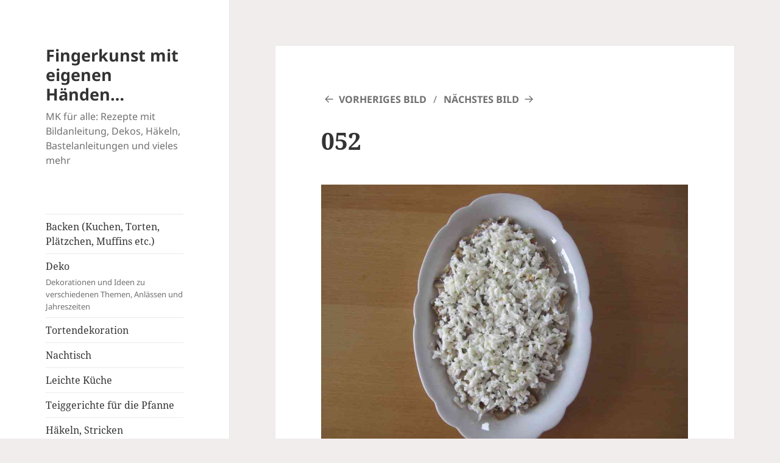

--- FILE ---
content_type: text/html; charset=UTF-8
request_url: https://fingerkunst.de/salat-mit-huehnerbrust-filet-und-champignons/052-2/
body_size: 12528
content:
<!DOCTYPE html>
<html lang="de" class="no-js">
<head>
	<meta charset="UTF-8">
	<meta name="viewport" content="width=device-width">
	<link rel="profile" href="https://gmpg.org/xfn/11">
	<link rel="pingback" href="https://fingerkunst.de/xmlrpc.php">
	<script>(function(html){html.className = html.className.replace(/\bno-js\b/,'js')})(document.documentElement);</script>
<meta name='robots' content='index, follow, max-image-preview:large, max-snippet:-1, max-video-preview:-1' />

	<!-- This site is optimized with the Yoast SEO plugin v21.8 - https://yoast.com/wordpress/plugins/seo/ -->
	<title>052 - Fingerkunst mit eigenen Händen...</title>
	<link rel="canonical" href="https://fingerkunst.de/salat-mit-huehnerbrust-filet-und-champignons/052-2/" />
	<meta property="og:locale" content="de_DE" />
	<meta property="og:type" content="article" />
	<meta property="og:title" content="052 - Fingerkunst mit eigenen Händen..." />
	<meta property="og:url" content="https://fingerkunst.de/salat-mit-huehnerbrust-filet-und-champignons/052-2/" />
	<meta property="og:site_name" content="Fingerkunst mit eigenen Händen..." />
	<meta property="og:image" content="https://fingerkunst.de/salat-mit-huehnerbrust-filet-und-champignons/052-2" />
	<meta property="og:image:width" content="4320" />
	<meta property="og:image:height" content="3240" />
	<meta property="og:image:type" content="image/jpeg" />
	<script type="application/ld+json" class="yoast-schema-graph">{"@context":"https://schema.org","@graph":[{"@type":"WebPage","@id":"https://fingerkunst.de/salat-mit-huehnerbrust-filet-und-champignons/052-2/","url":"https://fingerkunst.de/salat-mit-huehnerbrust-filet-und-champignons/052-2/","name":"052 - Fingerkunst mit eigenen Händen...","isPartOf":{"@id":"https://fingerkunst.de/#website"},"primaryImageOfPage":{"@id":"https://fingerkunst.de/salat-mit-huehnerbrust-filet-und-champignons/052-2/#primaryimage"},"image":{"@id":"https://fingerkunst.de/salat-mit-huehnerbrust-filet-und-champignons/052-2/#primaryimage"},"thumbnailUrl":"https://fingerkunst.de/wp-content/uploads/2015/02/052.jpg","datePublished":"2015-02-27T18:14:37+00:00","dateModified":"2015-02-27T18:14:37+00:00","breadcrumb":{"@id":"https://fingerkunst.de/salat-mit-huehnerbrust-filet-und-champignons/052-2/#breadcrumb"},"inLanguage":"de","potentialAction":[{"@type":"ReadAction","target":["https://fingerkunst.de/salat-mit-huehnerbrust-filet-und-champignons/052-2/"]}]},{"@type":"ImageObject","inLanguage":"de","@id":"https://fingerkunst.de/salat-mit-huehnerbrust-filet-und-champignons/052-2/#primaryimage","url":"https://fingerkunst.de/wp-content/uploads/2015/02/052.jpg","contentUrl":"https://fingerkunst.de/wp-content/uploads/2015/02/052.jpg","width":4320,"height":3240},{"@type":"BreadcrumbList","@id":"https://fingerkunst.de/salat-mit-huehnerbrust-filet-und-champignons/052-2/#breadcrumb","itemListElement":[{"@type":"ListItem","position":1,"name":"Home","item":"https://fingerkunst.de/"},{"@type":"ListItem","position":2,"name":"Salat mit Hühnerbrust-Filet und Champignons","item":"https://fingerkunst.de/salat-mit-huehnerbrust-filet-und-champignons/"},{"@type":"ListItem","position":3,"name":"052"}]},{"@type":"WebSite","@id":"https://fingerkunst.de/#website","url":"https://fingerkunst.de/","name":"Fingerkunst mit eigenen Händen...","description":"MK für alle: Rezepte mit Bildanleitung, Dekos, Häkeln, Bastelanleitungen und vieles mehr","potentialAction":[{"@type":"SearchAction","target":{"@type":"EntryPoint","urlTemplate":"https://fingerkunst.de/?s={search_term_string}"},"query-input":"required name=search_term_string"}],"inLanguage":"de"}]}</script>
	<!-- / Yoast SEO plugin. -->


<link rel="alternate" type="application/rss+xml" title="Fingerkunst mit eigenen Händen... &raquo; Feed" href="https://fingerkunst.de/feed/" />
<link rel="alternate" type="application/rss+xml" title="Fingerkunst mit eigenen Händen... &raquo; Kommentar-Feed" href="https://fingerkunst.de/comments/feed/" />
<link rel="alternate" type="application/rss+xml" title="Fingerkunst mit eigenen Händen... &raquo; 052 Kommentar-Feed" href="https://fingerkunst.de/salat-mit-huehnerbrust-filet-und-champignons/052-2/feed/" />
<script>
window._wpemojiSettings = {"baseUrl":"https:\/\/s.w.org\/images\/core\/emoji\/14.0.0\/72x72\/","ext":".png","svgUrl":"https:\/\/s.w.org\/images\/core\/emoji\/14.0.0\/svg\/","svgExt":".svg","source":{"concatemoji":"https:\/\/fingerkunst.de\/wp-includes\/js\/wp-emoji-release.min.js?ver=6.4.7"}};
/*! This file is auto-generated */
!function(i,n){var o,s,e;function c(e){try{var t={supportTests:e,timestamp:(new Date).valueOf()};sessionStorage.setItem(o,JSON.stringify(t))}catch(e){}}function p(e,t,n){e.clearRect(0,0,e.canvas.width,e.canvas.height),e.fillText(t,0,0);var t=new Uint32Array(e.getImageData(0,0,e.canvas.width,e.canvas.height).data),r=(e.clearRect(0,0,e.canvas.width,e.canvas.height),e.fillText(n,0,0),new Uint32Array(e.getImageData(0,0,e.canvas.width,e.canvas.height).data));return t.every(function(e,t){return e===r[t]})}function u(e,t,n){switch(t){case"flag":return n(e,"\ud83c\udff3\ufe0f\u200d\u26a7\ufe0f","\ud83c\udff3\ufe0f\u200b\u26a7\ufe0f")?!1:!n(e,"\ud83c\uddfa\ud83c\uddf3","\ud83c\uddfa\u200b\ud83c\uddf3")&&!n(e,"\ud83c\udff4\udb40\udc67\udb40\udc62\udb40\udc65\udb40\udc6e\udb40\udc67\udb40\udc7f","\ud83c\udff4\u200b\udb40\udc67\u200b\udb40\udc62\u200b\udb40\udc65\u200b\udb40\udc6e\u200b\udb40\udc67\u200b\udb40\udc7f");case"emoji":return!n(e,"\ud83e\udef1\ud83c\udffb\u200d\ud83e\udef2\ud83c\udfff","\ud83e\udef1\ud83c\udffb\u200b\ud83e\udef2\ud83c\udfff")}return!1}function f(e,t,n){var r="undefined"!=typeof WorkerGlobalScope&&self instanceof WorkerGlobalScope?new OffscreenCanvas(300,150):i.createElement("canvas"),a=r.getContext("2d",{willReadFrequently:!0}),o=(a.textBaseline="top",a.font="600 32px Arial",{});return e.forEach(function(e){o[e]=t(a,e,n)}),o}function t(e){var t=i.createElement("script");t.src=e,t.defer=!0,i.head.appendChild(t)}"undefined"!=typeof Promise&&(o="wpEmojiSettingsSupports",s=["flag","emoji"],n.supports={everything:!0,everythingExceptFlag:!0},e=new Promise(function(e){i.addEventListener("DOMContentLoaded",e,{once:!0})}),new Promise(function(t){var n=function(){try{var e=JSON.parse(sessionStorage.getItem(o));if("object"==typeof e&&"number"==typeof e.timestamp&&(new Date).valueOf()<e.timestamp+604800&&"object"==typeof e.supportTests)return e.supportTests}catch(e){}return null}();if(!n){if("undefined"!=typeof Worker&&"undefined"!=typeof OffscreenCanvas&&"undefined"!=typeof URL&&URL.createObjectURL&&"undefined"!=typeof Blob)try{var e="postMessage("+f.toString()+"("+[JSON.stringify(s),u.toString(),p.toString()].join(",")+"));",r=new Blob([e],{type:"text/javascript"}),a=new Worker(URL.createObjectURL(r),{name:"wpTestEmojiSupports"});return void(a.onmessage=function(e){c(n=e.data),a.terminate(),t(n)})}catch(e){}c(n=f(s,u,p))}t(n)}).then(function(e){for(var t in e)n.supports[t]=e[t],n.supports.everything=n.supports.everything&&n.supports[t],"flag"!==t&&(n.supports.everythingExceptFlag=n.supports.everythingExceptFlag&&n.supports[t]);n.supports.everythingExceptFlag=n.supports.everythingExceptFlag&&!n.supports.flag,n.DOMReady=!1,n.readyCallback=function(){n.DOMReady=!0}}).then(function(){return e}).then(function(){var e;n.supports.everything||(n.readyCallback(),(e=n.source||{}).concatemoji?t(e.concatemoji):e.wpemoji&&e.twemoji&&(t(e.twemoji),t(e.wpemoji)))}))}((window,document),window._wpemojiSettings);
</script>
<style id='wp-emoji-styles-inline-css'>

	img.wp-smiley, img.emoji {
		display: inline !important;
		border: none !important;
		box-shadow: none !important;
		height: 1em !important;
		width: 1em !important;
		margin: 0 0.07em !important;
		vertical-align: -0.1em !important;
		background: none !important;
		padding: 0 !important;
	}
</style>
<link rel='stylesheet' id='wp-block-library-css' href='https://fingerkunst.de/wp-includes/css/dist/block-library/style.min.css?ver=6.4.7' media='all' />
<style id='wp-block-library-theme-inline-css'>
.wp-block-audio figcaption{color:#555;font-size:13px;text-align:center}.is-dark-theme .wp-block-audio figcaption{color:hsla(0,0%,100%,.65)}.wp-block-audio{margin:0 0 1em}.wp-block-code{border:1px solid #ccc;border-radius:4px;font-family:Menlo,Consolas,monaco,monospace;padding:.8em 1em}.wp-block-embed figcaption{color:#555;font-size:13px;text-align:center}.is-dark-theme .wp-block-embed figcaption{color:hsla(0,0%,100%,.65)}.wp-block-embed{margin:0 0 1em}.blocks-gallery-caption{color:#555;font-size:13px;text-align:center}.is-dark-theme .blocks-gallery-caption{color:hsla(0,0%,100%,.65)}.wp-block-image figcaption{color:#555;font-size:13px;text-align:center}.is-dark-theme .wp-block-image figcaption{color:hsla(0,0%,100%,.65)}.wp-block-image{margin:0 0 1em}.wp-block-pullquote{border-bottom:4px solid;border-top:4px solid;color:currentColor;margin-bottom:1.75em}.wp-block-pullquote cite,.wp-block-pullquote footer,.wp-block-pullquote__citation{color:currentColor;font-size:.8125em;font-style:normal;text-transform:uppercase}.wp-block-quote{border-left:.25em solid;margin:0 0 1.75em;padding-left:1em}.wp-block-quote cite,.wp-block-quote footer{color:currentColor;font-size:.8125em;font-style:normal;position:relative}.wp-block-quote.has-text-align-right{border-left:none;border-right:.25em solid;padding-left:0;padding-right:1em}.wp-block-quote.has-text-align-center{border:none;padding-left:0}.wp-block-quote.is-large,.wp-block-quote.is-style-large,.wp-block-quote.is-style-plain{border:none}.wp-block-search .wp-block-search__label{font-weight:700}.wp-block-search__button{border:1px solid #ccc;padding:.375em .625em}:where(.wp-block-group.has-background){padding:1.25em 2.375em}.wp-block-separator.has-css-opacity{opacity:.4}.wp-block-separator{border:none;border-bottom:2px solid;margin-left:auto;margin-right:auto}.wp-block-separator.has-alpha-channel-opacity{opacity:1}.wp-block-separator:not(.is-style-wide):not(.is-style-dots){width:100px}.wp-block-separator.has-background:not(.is-style-dots){border-bottom:none;height:1px}.wp-block-separator.has-background:not(.is-style-wide):not(.is-style-dots){height:2px}.wp-block-table{margin:0 0 1em}.wp-block-table td,.wp-block-table th{word-break:normal}.wp-block-table figcaption{color:#555;font-size:13px;text-align:center}.is-dark-theme .wp-block-table figcaption{color:hsla(0,0%,100%,.65)}.wp-block-video figcaption{color:#555;font-size:13px;text-align:center}.is-dark-theme .wp-block-video figcaption{color:hsla(0,0%,100%,.65)}.wp-block-video{margin:0 0 1em}.wp-block-template-part.has-background{margin-bottom:0;margin-top:0;padding:1.25em 2.375em}
</style>
<style id='classic-theme-styles-inline-css'>
/*! This file is auto-generated */
.wp-block-button__link{color:#fff;background-color:#32373c;border-radius:9999px;box-shadow:none;text-decoration:none;padding:calc(.667em + 2px) calc(1.333em + 2px);font-size:1.125em}.wp-block-file__button{background:#32373c;color:#fff;text-decoration:none}
</style>
<style id='global-styles-inline-css'>
body{--wp--preset--color--black: #000000;--wp--preset--color--cyan-bluish-gray: #abb8c3;--wp--preset--color--white: #fff;--wp--preset--color--pale-pink: #f78da7;--wp--preset--color--vivid-red: #cf2e2e;--wp--preset--color--luminous-vivid-orange: #ff6900;--wp--preset--color--luminous-vivid-amber: #fcb900;--wp--preset--color--light-green-cyan: #7bdcb5;--wp--preset--color--vivid-green-cyan: #00d084;--wp--preset--color--pale-cyan-blue: #8ed1fc;--wp--preset--color--vivid-cyan-blue: #0693e3;--wp--preset--color--vivid-purple: #9b51e0;--wp--preset--color--dark-gray: #111;--wp--preset--color--light-gray: #f1f1f1;--wp--preset--color--yellow: #f4ca16;--wp--preset--color--dark-brown: #352712;--wp--preset--color--medium-pink: #e53b51;--wp--preset--color--light-pink: #ffe5d1;--wp--preset--color--dark-purple: #2e2256;--wp--preset--color--purple: #674970;--wp--preset--color--blue-gray: #22313f;--wp--preset--color--bright-blue: #55c3dc;--wp--preset--color--light-blue: #e9f2f9;--wp--preset--gradient--vivid-cyan-blue-to-vivid-purple: linear-gradient(135deg,rgba(6,147,227,1) 0%,rgb(155,81,224) 100%);--wp--preset--gradient--light-green-cyan-to-vivid-green-cyan: linear-gradient(135deg,rgb(122,220,180) 0%,rgb(0,208,130) 100%);--wp--preset--gradient--luminous-vivid-amber-to-luminous-vivid-orange: linear-gradient(135deg,rgba(252,185,0,1) 0%,rgba(255,105,0,1) 100%);--wp--preset--gradient--luminous-vivid-orange-to-vivid-red: linear-gradient(135deg,rgba(255,105,0,1) 0%,rgb(207,46,46) 100%);--wp--preset--gradient--very-light-gray-to-cyan-bluish-gray: linear-gradient(135deg,rgb(238,238,238) 0%,rgb(169,184,195) 100%);--wp--preset--gradient--cool-to-warm-spectrum: linear-gradient(135deg,rgb(74,234,220) 0%,rgb(151,120,209) 20%,rgb(207,42,186) 40%,rgb(238,44,130) 60%,rgb(251,105,98) 80%,rgb(254,248,76) 100%);--wp--preset--gradient--blush-light-purple: linear-gradient(135deg,rgb(255,206,236) 0%,rgb(152,150,240) 100%);--wp--preset--gradient--blush-bordeaux: linear-gradient(135deg,rgb(254,205,165) 0%,rgb(254,45,45) 50%,rgb(107,0,62) 100%);--wp--preset--gradient--luminous-dusk: linear-gradient(135deg,rgb(255,203,112) 0%,rgb(199,81,192) 50%,rgb(65,88,208) 100%);--wp--preset--gradient--pale-ocean: linear-gradient(135deg,rgb(255,245,203) 0%,rgb(182,227,212) 50%,rgb(51,167,181) 100%);--wp--preset--gradient--electric-grass: linear-gradient(135deg,rgb(202,248,128) 0%,rgb(113,206,126) 100%);--wp--preset--gradient--midnight: linear-gradient(135deg,rgb(2,3,129) 0%,rgb(40,116,252) 100%);--wp--preset--gradient--dark-gray-gradient-gradient: linear-gradient(90deg, rgba(17,17,17,1) 0%, rgba(42,42,42,1) 100%);--wp--preset--gradient--light-gray-gradient: linear-gradient(90deg, rgba(241,241,241,1) 0%, rgba(215,215,215,1) 100%);--wp--preset--gradient--white-gradient: linear-gradient(90deg, rgba(255,255,255,1) 0%, rgba(230,230,230,1) 100%);--wp--preset--gradient--yellow-gradient: linear-gradient(90deg, rgba(244,202,22,1) 0%, rgba(205,168,10,1) 100%);--wp--preset--gradient--dark-brown-gradient: linear-gradient(90deg, rgba(53,39,18,1) 0%, rgba(91,67,31,1) 100%);--wp--preset--gradient--medium-pink-gradient: linear-gradient(90deg, rgba(229,59,81,1) 0%, rgba(209,28,51,1) 100%);--wp--preset--gradient--light-pink-gradient: linear-gradient(90deg, rgba(255,229,209,1) 0%, rgba(255,200,158,1) 100%);--wp--preset--gradient--dark-purple-gradient: linear-gradient(90deg, rgba(46,34,86,1) 0%, rgba(66,48,123,1) 100%);--wp--preset--gradient--purple-gradient: linear-gradient(90deg, rgba(103,73,112,1) 0%, rgba(131,93,143,1) 100%);--wp--preset--gradient--blue-gray-gradient: linear-gradient(90deg, rgba(34,49,63,1) 0%, rgba(52,75,96,1) 100%);--wp--preset--gradient--bright-blue-gradient: linear-gradient(90deg, rgba(85,195,220,1) 0%, rgba(43,180,211,1) 100%);--wp--preset--gradient--light-blue-gradient: linear-gradient(90deg, rgba(233,242,249,1) 0%, rgba(193,218,238,1) 100%);--wp--preset--font-size--small: 13px;--wp--preset--font-size--medium: 20px;--wp--preset--font-size--large: 36px;--wp--preset--font-size--x-large: 42px;--wp--preset--spacing--20: 0.44rem;--wp--preset--spacing--30: 0.67rem;--wp--preset--spacing--40: 1rem;--wp--preset--spacing--50: 1.5rem;--wp--preset--spacing--60: 2.25rem;--wp--preset--spacing--70: 3.38rem;--wp--preset--spacing--80: 5.06rem;--wp--preset--shadow--natural: 6px 6px 9px rgba(0, 0, 0, 0.2);--wp--preset--shadow--deep: 12px 12px 50px rgba(0, 0, 0, 0.4);--wp--preset--shadow--sharp: 6px 6px 0px rgba(0, 0, 0, 0.2);--wp--preset--shadow--outlined: 6px 6px 0px -3px rgba(255, 255, 255, 1), 6px 6px rgba(0, 0, 0, 1);--wp--preset--shadow--crisp: 6px 6px 0px rgba(0, 0, 0, 1);}:where(.is-layout-flex){gap: 0.5em;}:where(.is-layout-grid){gap: 0.5em;}body .is-layout-flow > .alignleft{float: left;margin-inline-start: 0;margin-inline-end: 2em;}body .is-layout-flow > .alignright{float: right;margin-inline-start: 2em;margin-inline-end: 0;}body .is-layout-flow > .aligncenter{margin-left: auto !important;margin-right: auto !important;}body .is-layout-constrained > .alignleft{float: left;margin-inline-start: 0;margin-inline-end: 2em;}body .is-layout-constrained > .alignright{float: right;margin-inline-start: 2em;margin-inline-end: 0;}body .is-layout-constrained > .aligncenter{margin-left: auto !important;margin-right: auto !important;}body .is-layout-constrained > :where(:not(.alignleft):not(.alignright):not(.alignfull)){max-width: var(--wp--style--global--content-size);margin-left: auto !important;margin-right: auto !important;}body .is-layout-constrained > .alignwide{max-width: var(--wp--style--global--wide-size);}body .is-layout-flex{display: flex;}body .is-layout-flex{flex-wrap: wrap;align-items: center;}body .is-layout-flex > *{margin: 0;}body .is-layout-grid{display: grid;}body .is-layout-grid > *{margin: 0;}:where(.wp-block-columns.is-layout-flex){gap: 2em;}:where(.wp-block-columns.is-layout-grid){gap: 2em;}:where(.wp-block-post-template.is-layout-flex){gap: 1.25em;}:where(.wp-block-post-template.is-layout-grid){gap: 1.25em;}.has-black-color{color: var(--wp--preset--color--black) !important;}.has-cyan-bluish-gray-color{color: var(--wp--preset--color--cyan-bluish-gray) !important;}.has-white-color{color: var(--wp--preset--color--white) !important;}.has-pale-pink-color{color: var(--wp--preset--color--pale-pink) !important;}.has-vivid-red-color{color: var(--wp--preset--color--vivid-red) !important;}.has-luminous-vivid-orange-color{color: var(--wp--preset--color--luminous-vivid-orange) !important;}.has-luminous-vivid-amber-color{color: var(--wp--preset--color--luminous-vivid-amber) !important;}.has-light-green-cyan-color{color: var(--wp--preset--color--light-green-cyan) !important;}.has-vivid-green-cyan-color{color: var(--wp--preset--color--vivid-green-cyan) !important;}.has-pale-cyan-blue-color{color: var(--wp--preset--color--pale-cyan-blue) !important;}.has-vivid-cyan-blue-color{color: var(--wp--preset--color--vivid-cyan-blue) !important;}.has-vivid-purple-color{color: var(--wp--preset--color--vivid-purple) !important;}.has-black-background-color{background-color: var(--wp--preset--color--black) !important;}.has-cyan-bluish-gray-background-color{background-color: var(--wp--preset--color--cyan-bluish-gray) !important;}.has-white-background-color{background-color: var(--wp--preset--color--white) !important;}.has-pale-pink-background-color{background-color: var(--wp--preset--color--pale-pink) !important;}.has-vivid-red-background-color{background-color: var(--wp--preset--color--vivid-red) !important;}.has-luminous-vivid-orange-background-color{background-color: var(--wp--preset--color--luminous-vivid-orange) !important;}.has-luminous-vivid-amber-background-color{background-color: var(--wp--preset--color--luminous-vivid-amber) !important;}.has-light-green-cyan-background-color{background-color: var(--wp--preset--color--light-green-cyan) !important;}.has-vivid-green-cyan-background-color{background-color: var(--wp--preset--color--vivid-green-cyan) !important;}.has-pale-cyan-blue-background-color{background-color: var(--wp--preset--color--pale-cyan-blue) !important;}.has-vivid-cyan-blue-background-color{background-color: var(--wp--preset--color--vivid-cyan-blue) !important;}.has-vivid-purple-background-color{background-color: var(--wp--preset--color--vivid-purple) !important;}.has-black-border-color{border-color: var(--wp--preset--color--black) !important;}.has-cyan-bluish-gray-border-color{border-color: var(--wp--preset--color--cyan-bluish-gray) !important;}.has-white-border-color{border-color: var(--wp--preset--color--white) !important;}.has-pale-pink-border-color{border-color: var(--wp--preset--color--pale-pink) !important;}.has-vivid-red-border-color{border-color: var(--wp--preset--color--vivid-red) !important;}.has-luminous-vivid-orange-border-color{border-color: var(--wp--preset--color--luminous-vivid-orange) !important;}.has-luminous-vivid-amber-border-color{border-color: var(--wp--preset--color--luminous-vivid-amber) !important;}.has-light-green-cyan-border-color{border-color: var(--wp--preset--color--light-green-cyan) !important;}.has-vivid-green-cyan-border-color{border-color: var(--wp--preset--color--vivid-green-cyan) !important;}.has-pale-cyan-blue-border-color{border-color: var(--wp--preset--color--pale-cyan-blue) !important;}.has-vivid-cyan-blue-border-color{border-color: var(--wp--preset--color--vivid-cyan-blue) !important;}.has-vivid-purple-border-color{border-color: var(--wp--preset--color--vivid-purple) !important;}.has-vivid-cyan-blue-to-vivid-purple-gradient-background{background: var(--wp--preset--gradient--vivid-cyan-blue-to-vivid-purple) !important;}.has-light-green-cyan-to-vivid-green-cyan-gradient-background{background: var(--wp--preset--gradient--light-green-cyan-to-vivid-green-cyan) !important;}.has-luminous-vivid-amber-to-luminous-vivid-orange-gradient-background{background: var(--wp--preset--gradient--luminous-vivid-amber-to-luminous-vivid-orange) !important;}.has-luminous-vivid-orange-to-vivid-red-gradient-background{background: var(--wp--preset--gradient--luminous-vivid-orange-to-vivid-red) !important;}.has-very-light-gray-to-cyan-bluish-gray-gradient-background{background: var(--wp--preset--gradient--very-light-gray-to-cyan-bluish-gray) !important;}.has-cool-to-warm-spectrum-gradient-background{background: var(--wp--preset--gradient--cool-to-warm-spectrum) !important;}.has-blush-light-purple-gradient-background{background: var(--wp--preset--gradient--blush-light-purple) !important;}.has-blush-bordeaux-gradient-background{background: var(--wp--preset--gradient--blush-bordeaux) !important;}.has-luminous-dusk-gradient-background{background: var(--wp--preset--gradient--luminous-dusk) !important;}.has-pale-ocean-gradient-background{background: var(--wp--preset--gradient--pale-ocean) !important;}.has-electric-grass-gradient-background{background: var(--wp--preset--gradient--electric-grass) !important;}.has-midnight-gradient-background{background: var(--wp--preset--gradient--midnight) !important;}.has-small-font-size{font-size: var(--wp--preset--font-size--small) !important;}.has-medium-font-size{font-size: var(--wp--preset--font-size--medium) !important;}.has-large-font-size{font-size: var(--wp--preset--font-size--large) !important;}.has-x-large-font-size{font-size: var(--wp--preset--font-size--x-large) !important;}
.wp-block-navigation a:where(:not(.wp-element-button)){color: inherit;}
:where(.wp-block-post-template.is-layout-flex){gap: 1.25em;}:where(.wp-block-post-template.is-layout-grid){gap: 1.25em;}
:where(.wp-block-columns.is-layout-flex){gap: 2em;}:where(.wp-block-columns.is-layout-grid){gap: 2em;}
.wp-block-pullquote{font-size: 1.5em;line-height: 1.6;}
</style>
<link rel='stylesheet' id='wp-postratings-css' href='https://fingerkunst.de/wp-content/plugins/wp-postratings/css/postratings-css.css?ver=1.91.1' media='all' />
<link rel='stylesheet' id='twentyfifteen-fonts-css' href='https://fingerkunst.de/wp-content/themes/twentyfifteen/assets/fonts/noto-sans-plus-noto-serif-plus-inconsolata.css?ver=20230328' media='all' />
<link rel='stylesheet' id='genericons-css' href='https://fingerkunst.de/wp-content/themes/twentyfifteen/genericons/genericons.css?ver=20201026' media='all' />
<link rel='stylesheet' id='twentyfifteen-style-css' href='https://fingerkunst.de/wp-content/themes/twentyfifteen/style.css?ver=20231107' media='all' />
<link rel='stylesheet' id='twentyfifteen-block-style-css' href='https://fingerkunst.de/wp-content/themes/twentyfifteen/css/blocks.css?ver=20230623' media='all' />
<script src="https://fingerkunst.de/wp-includes/js/jquery/jquery.min.js?ver=3.7.1" id="jquery-core-js"></script>
<script src="https://fingerkunst.de/wp-includes/js/jquery/jquery-migrate.min.js?ver=3.4.1" id="jquery-migrate-js"></script>
<script src="https://fingerkunst.de/wp-content/themes/twentyfifteen/js/keyboard-image-navigation.js?ver=20141210" id="twentyfifteen-keyboard-image-navigation-js"></script>
<script id="twentyfifteen-script-js-extra">
var screenReaderText = {"expand":"<span class=\"screen-reader-text\">Untermen\u00fc anzeigen<\/span>","collapse":"<span class=\"screen-reader-text\">Untermen\u00fc verbergen<\/span>"};
</script>
<script src="https://fingerkunst.de/wp-content/themes/twentyfifteen/js/functions.js?ver=20221101" id="twentyfifteen-script-js" defer data-wp-strategy="defer"></script>
<link rel="https://api.w.org/" href="https://fingerkunst.de/wp-json/" /><link rel="alternate" type="application/json" href="https://fingerkunst.de/wp-json/wp/v2/media/1828" /><link rel="EditURI" type="application/rsd+xml" title="RSD" href="https://fingerkunst.de/xmlrpc.php?rsd" />
<meta name="generator" content="WordPress 6.4.7" />
<link rel='shortlink' href='https://fingerkunst.de/?p=1828' />
<link rel="alternate" type="application/json+oembed" href="https://fingerkunst.de/wp-json/oembed/1.0/embed?url=https%3A%2F%2Ffingerkunst.de%2Fsalat-mit-huehnerbrust-filet-und-champignons%2F052-2%2F" />
<link rel="alternate" type="text/xml+oembed" href="https://fingerkunst.de/wp-json/oembed/1.0/embed?url=https%3A%2F%2Ffingerkunst.de%2Fsalat-mit-huehnerbrust-filet-und-champignons%2F052-2%2F&#038;format=xml" />
<meta name="generator" content="Elementor 3.18.3; features: e_dom_optimization, e_optimized_assets_loading, additional_custom_breakpoints, block_editor_assets_optimize, e_image_loading_optimization; settings: css_print_method-external, google_font-enabled, font_display-auto">
<style>.recentcomments a{display:inline !important;padding:0 !important;margin:0 !important;}</style>
<!-- BEGIN recaptcha, injected by plugin wp-recaptcha-integration  -->

<!-- END recaptcha -->
<style id="custom-background-css">
body.custom-background { background-color: #f2eded; }
</style>
			<style id="wp-custom-css">
			/*
Füge deinen eigenen CSS-Code nach diesem Kommentar hinter dem abschließenden Schrägstrich ein. 

Klicke auf das Hilfe-Symbol oben, um mehr zu erfahren.
*/

.widget.widget_recent_entries > ul {
list-style: none;
font-size: 14px;
}

.entry-footer > span {
	display:block;
	padding-bottom: 4px;
}

.post-ratings {
	padding: 0 10% 16px
}		</style>
		</head>

<body class="attachment attachment-template-default single single-attachment postid-1828 attachmentid-1828 attachment-jpeg custom-background wp-embed-responsive elementor-default elementor-kit-4387">
<div id="page" class="hfeed site">
	<a class="skip-link screen-reader-text" href="#content">
		Zum Inhalt springen	</a>

	<div id="sidebar" class="sidebar">
		<header id="masthead" class="site-header">
			<div class="site-branding">
										<p class="site-title"><a href="https://fingerkunst.de/" rel="home">Fingerkunst mit eigenen Händen&#8230;</a></p>
												<p class="site-description">MK für alle: Rezepte mit Bildanleitung, Dekos, Häkeln, Bastelanleitungen und vieles mehr</p>
										<button class="secondary-toggle">Menü und Widgets</button>
			</div><!-- .site-branding -->
		</header><!-- .site-header -->

			<div id="secondary" class="secondary">

					<nav id="site-navigation" class="main-navigation">
				<div class="menu-topnavi-container"><ul id="menu-topnavi" class="nav-menu"><li id="menu-item-803" class="menu-item menu-item-type-taxonomy menu-item-object-category menu-item-803"><a href="https://fingerkunst.de/category/backen/">Backen (Kuchen, Torten, Plätzchen, Muffins etc.)</a></li>
<li id="menu-item-804" class="menu-item menu-item-type-taxonomy menu-item-object-category menu-item-804"><a href="https://fingerkunst.de/category/deko/">Deko<div class="menu-item-description">Dekorationen und Ideen zu verschiedenen Themen, Anlässen und Jahreszeiten</div></a></li>
<li id="menu-item-805" class="menu-item menu-item-type-taxonomy menu-item-object-category menu-item-805"><a href="https://fingerkunst.de/category/tortendekoration/">Tortendekoration</a></li>
<li id="menu-item-807" class="menu-item menu-item-type-taxonomy menu-item-object-category menu-item-807"><a href="https://fingerkunst.de/category/nachtisch/">Nachtisch</a></li>
<li id="menu-item-808" class="menu-item menu-item-type-taxonomy menu-item-object-category menu-item-808"><a href="https://fingerkunst.de/category/leichte-gerichte/">Leichte Küche</a></li>
<li id="menu-item-809" class="menu-item menu-item-type-taxonomy menu-item-object-category menu-item-809"><a href="https://fingerkunst.de/category/teiggerichte-fuer-die-pfanne/">Teiggerichte für die Pfanne</a></li>
<li id="menu-item-810" class="menu-item menu-item-type-taxonomy menu-item-object-category menu-item-810"><a href="https://fingerkunst.de/category/haekeln/">Häkeln, Stricken</a></li>
</ul></div>			</nav><!-- .main-navigation -->
		
		
					<div id="widget-area" class="widget-area" role="complementary">
				<aside id="text-4" class="widget widget_text">			<div class="textwidget"><script async src="//pagead2.googlesyndication.com/pagead/js/adsbygoogle.js"></script>
<!-- Seidebar1 -->
<ins class="adsbygoogle"
     style="display:inline-block;width:250px;height:250px"
     data-ad-client="ca-pub-3424579400150904"
     data-ad-slot="4005320870"></ins>
<script>
(adsbygoogle = window.adsbygoogle || []).push({});
</script></div>
		</aside><aside id="categories-2" class="widget widget_categories"><h2 class="widget-title">Kategorien</h2><nav aria-label="Kategorien">
			<ul>
					<li class="cat-item cat-item-1"><a href="https://fingerkunst.de/category/allgemein/">Allgemein</a> (2)
</li>
	<li class="cat-item cat-item-112"><a href="https://fingerkunst.de/category/auflauf/">Auflauf</a> (9)
</li>
	<li class="cat-item cat-item-2"><a href="https://fingerkunst.de/category/backen/">Backen (Kuchen, Torten, Plätzchen, Muffins etc.)</a> (74)
</li>
	<li class="cat-item cat-item-156"><a href="https://fingerkunst.de/category/backen-fuer-weihnachten/">Backen für Weihnachten</a> (8)
</li>
	<li class="cat-item cat-item-282"><a href="https://fingerkunst.de/category/basteln-aus-papier/">Basteln mit Papier</a> (14)
</li>
	<li class="cat-item cat-item-222"><a href="https://fingerkunst.de/category/blechkuchen/">Blechkuchen, Kuchen</a> (22)
</li>
	<li class="cat-item cat-item-3"><a href="https://fingerkunst.de/category/deko/">Deko</a> (52)
</li>
	<li class="cat-item cat-item-194"><a href="https://fingerkunst.de/category/desserts-suesses/">Desserts &amp; Süßes</a> (51)
</li>
	<li class="cat-item cat-item-993"><a href="https://fingerkunst.de/category/diy-und-basteln/">DIY und Basteln</a> (23)
</li>
	<li class="cat-item cat-item-996"><a href="https://fingerkunst.de/category/diy-anleitungen-dekorationstipps-nachhaltiges-wohnen-blumenarrangements-kreative-handarbeit-fruehlingsinspiration-wohnaccessoires-natuerliche-dekorationen-kunsthandwerk-do-it-yourself-projekte/">DIY-Anleitungen Dekorationstipps Nachhaltiges Wohnen Blumenarrangements Kreative Handarbeit Frühlingsinspiration Wohnaccessoires Natürliche Dekorationen Kunsthandwerk Do-it-yourself-Projekte</a> (17)
</li>
	<li class="cat-item cat-item-203"><a href="https://fingerkunst.de/category/schnelle-gerichte/">Einfache und schnelle Gerichte</a> (35)
</li>
	<li class="cat-item cat-item-991"><a href="https://fingerkunst.de/category/feiern-und-anlaesse/">Feiern und Anlässe</a> (85)
</li>
	<li class="cat-item cat-item-218"><a href="https://fingerkunst.de/category/fingerfood/">Fingerfood</a> (52)
</li>
	<li class="cat-item cat-item-42"><a href="https://fingerkunst.de/category/gemuese/">Gemüse</a> (19)
</li>
	<li class="cat-item cat-item-122"><a href="https://fingerkunst.de/category/gerichte-mit-fleisch-fisch/">Gerichte mit Fleisch &amp; Fisch</a> (15)
</li>
	<li class="cat-item cat-item-990"><a href="https://fingerkunst.de/category/geschenkideen/">Geschenkideen</a> (26)
</li>
	<li class="cat-item cat-item-1364"><a href="https://fingerkunst.de/category/gesundheit-und-wellness/">Gesundheit und Wellness</a> (1)
</li>
	<li class="cat-item cat-item-118"><a href="https://fingerkunst.de/category/hack-gerichte/">Hack-Gerichte</a> (7)
</li>
	<li class="cat-item cat-item-4"><a href="https://fingerkunst.de/category/haekeln/">Häkeln, Stricken</a> (18)
</li>
	<li class="cat-item cat-item-997"><a href="https://fingerkunst.de/category/handarbeit-basteln-diy-projekte-kreatives-hobby-geschenkideen-freizeitbeschaeftigung-anleitungen-tutorials/">Handarbeit / Basteln DIY-Projekte Kreatives Hobby Geschenkideen Freizeitbeschäftigung Anleitungen / Tutorials</a> (24)
</li>
	<li class="cat-item cat-item-994"><a href="https://fingerkunst.de/category/handgemachte-geschenke/">Handgemachte Geschenke</a> (30)
</li>
	<li class="cat-item cat-item-127"><a href="https://fingerkunst.de/category/haushaltstipps-die-wirklich-helfen/">Haushaltstipps &#8211; die wirklich helfen.</a> (1)
</li>
	<li class="cat-item cat-item-593"><a href="https://fingerkunst.de/category/herzhafte-gerichte/">Herzhafte Gerichte</a> (27)
</li>
	<li class="cat-item cat-item-995"><a href="https://fingerkunst.de/category/kinder-und-familie/">Kinder und Familie</a> (46)
</li>
	<li class="cat-item cat-item-506"><a href="https://fingerkunst.de/category/kulinarische-geheimnisse/">Kulinarische Geheimnisse</a> (72)
</li>
	<li class="cat-item cat-item-992"><a href="https://fingerkunst.de/category/lebensmittel-und-kochen/">Lebensmittel und Kochen</a> (76)
</li>
	<li class="cat-item cat-item-1298"><a href="https://fingerkunst.de/category/lebensstil/">Lebensstil</a> (1)
</li>
	<li class="cat-item cat-item-37"><a href="https://fingerkunst.de/category/leichte-gerichte/">Leichte Küche</a> (47)
</li>
	<li class="cat-item cat-item-121"><a href="https://fingerkunst.de/category/marshmallow-fondant/">Marshmallow-Fondant</a> (4)
</li>
	<li class="cat-item cat-item-321"><a href="https://fingerkunst.de/category/muffins/">Muffins</a> (8)
</li>
	<li class="cat-item cat-item-35"><a href="https://fingerkunst.de/category/nachtisch/">Nachtisch</a> (56)
</li>
	<li class="cat-item cat-item-1195"><a href="https://fingerkunst.de/category/nuss-ecken-selber-backen/">Nuss-Ecken selber backen</a> (1)
</li>
	<li class="cat-item cat-item-312"><a href="https://fingerkunst.de/category/nuetzliche-ratschlaege/">Nützliche Ratschläge</a> (1)
</li>
	<li class="cat-item cat-item-145"><a href="https://fingerkunst.de/category/positive-wirkung-von-produkten/">Positive Wirkung von Produkten</a> (3)
</li>
	<li class="cat-item cat-item-315"><a href="https://fingerkunst.de/category/raumdeko-geschenke-selber-machen/">Raumdeko, Geschenke selber machen</a> (33)
</li>
	<li class="cat-item cat-item-181"><a href="https://fingerkunst.de/category/salat/">Salat</a> (10)
</li>
	<li class="cat-item cat-item-38"><a href="https://fingerkunst.de/category/teiggerichte-fuer-die-pfanne/">Teiggerichte für die Pfanne</a> (10)
</li>
	<li class="cat-item cat-item-158"><a href="https://fingerkunst.de/category/backen/torten/">Torten</a> (24)
</li>
	<li class="cat-item cat-item-5"><a href="https://fingerkunst.de/category/tortendekoration/">Tortendekoration</a> (15)
</li>
	<li class="cat-item cat-item-280"><a href="https://fingerkunst.de/category/vegetarisch/">Vegetarisch</a> (73)
</li>
	<li class="cat-item cat-item-124"><a href="https://fingerkunst.de/category/vorspeise/">Vorspeise</a> (6)
</li>
	<li class="cat-item cat-item-319"><a href="https://fingerkunst.de/category/weihnachtsplaezchen/">Weihnachtspläzchen</a> (5)
</li>
			</ul>

			</nav></aside><aside id="tag_cloud-2" class="widget widget_tag_cloud"><h2 class="widget-title">Tags</h2><nav aria-label="Tags"><div class="tagcloud"><ul class='wp-tag-cloud' role='list'>
	<li><a href="https://fingerkunst.de/tag/anleitung/" class="tag-cloud-link tag-link-53 tag-link-position-1" style="font-size: 8.7567567567568pt;" aria-label="Anleitung (10 Einträge)">Anleitung</a></li>
	<li><a href="https://fingerkunst.de/tag/backen-2/" class="tag-cloud-link tag-link-43 tag-link-position-2" style="font-size: 22pt;" aria-label="backen (54 Einträge)">backen</a></li>
	<li><a href="https://fingerkunst.de/tag/backofen/" class="tag-cloud-link tag-link-390 tag-link-position-3" style="font-size: 10.081081081081pt;" aria-label="Backofen (12 Einträge)">Backofen</a></li>
	<li><a href="https://fingerkunst.de/tag/backrezept/" class="tag-cloud-link tag-link-472 tag-link-position-4" style="font-size: 12.918918918919pt;" aria-label="Backrezept (17 Einträge)">Backrezept</a></li>
	<li><a href="https://fingerkunst.de/tag/basteln/" class="tag-cloud-link tag-link-248 tag-link-position-5" style="font-size: 9.5135135135135pt;" aria-label="basteln (11 Einträge)">basteln</a></li>
	<li><a href="https://fingerkunst.de/tag/deko/" class="tag-cloud-link tag-link-225 tag-link-position-6" style="font-size: 10.837837837838pt;" aria-label="Deko (13 Einträge)">Deko</a></li>
	<li><a href="https://fingerkunst.de/tag/dekoration/" class="tag-cloud-link tag-link-54 tag-link-position-7" style="font-size: 15.189189189189pt;" aria-label="Dekoration (23 Einträge)">Dekoration</a></li>
	<li><a href="https://fingerkunst.de/tag/dessert/" class="tag-cloud-link tag-link-295 tag-link-position-8" style="font-size: 17.081081081081pt;" aria-label="Dessert (29 Einträge)">Dessert</a></li>
	<li><a href="https://fingerkunst.de/tag/diy/" class="tag-cloud-link tag-link-612 tag-link-position-9" style="font-size: 16.135135135135pt;" aria-label="DIY (26 Einträge)">DIY</a></li>
	<li><a href="https://fingerkunst.de/tag/eier/" class="tag-cloud-link tag-link-27 tag-link-position-10" style="font-size: 8pt;" aria-label="Eier (9 Einträge)">Eier</a></li>
	<li><a href="https://fingerkunst.de/tag/einfach/" class="tag-cloud-link tag-link-44 tag-link-position-11" style="font-size: 21.054054054054pt;" aria-label="einfach (48 Einträge)">einfach</a></li>
	<li><a href="https://fingerkunst.de/tag/einfaches-rezept/" class="tag-cloud-link tag-link-436 tag-link-position-12" style="font-size: 12.351351351351pt;" aria-label="einfaches Rezept (16 Einträge)">einfaches Rezept</a></li>
	<li><a href="https://fingerkunst.de/tag/einfache-zubereitung/" class="tag-cloud-link tag-link-379 tag-link-position-13" style="font-size: 14.810810810811pt;" aria-label="Einfache Zubereitung (22 Einträge)">Einfache Zubereitung</a></li>
	<li><a href="https://fingerkunst.de/tag/familie/" class="tag-cloud-link tag-link-443 tag-link-position-14" style="font-size: 8.7567567567568pt;" aria-label="Familie (10 Einträge)">Familie</a></li>
	<li><a href="https://fingerkunst.de/tag/familienrezept/" class="tag-cloud-link tag-link-606 tag-link-position-15" style="font-size: 12.351351351351pt;" aria-label="Familienrezept (16 Einträge)">Familienrezept</a></li>
	<li><a href="https://fingerkunst.de/tag/fingerkunst/" class="tag-cloud-link tag-link-1705 tag-link-position-16" style="font-size: 8.7567567567568pt;" aria-label="Fingerkunst (10 Einträge)">Fingerkunst</a></li>
	<li><a href="https://fingerkunst.de/tag/genuss/" class="tag-cloud-link tag-link-350 tag-link-position-17" style="font-size: 16.702702702703pt;" aria-label="Genuss (28 Einträge)">Genuss</a></li>
	<li><a href="https://fingerkunst.de/tag/geschenk/" class="tag-cloud-link tag-link-134 tag-link-position-18" style="font-size: 13.297297297297pt;" aria-label="Geschenk (18 Einträge)">Geschenk</a></li>
	<li><a href="https://fingerkunst.de/tag/handarbeit/" class="tag-cloud-link tag-link-510 tag-link-position-19" style="font-size: 10.081081081081pt;" aria-label="Handarbeit (12 Einträge)">Handarbeit</a></li>
	<li><a href="https://fingerkunst.de/tag/hausgemacht/" class="tag-cloud-link tag-link-445 tag-link-position-20" style="font-size: 14.054054054054pt;" aria-label="Hausgemacht (20 Einträge)">Hausgemacht</a></li>
	<li><a href="https://fingerkunst.de/tag/herzhaft/" class="tag-cloud-link tag-link-434 tag-link-position-21" style="font-size: 9.5135135135135pt;" aria-label="herzhaft (11 Einträge)">herzhaft</a></li>
	<li><a href="https://fingerkunst.de/tag/haekeln-2/" class="tag-cloud-link tag-link-51 tag-link-position-22" style="font-size: 9.5135135135135pt;" aria-label="häkeln (11 Einträge)">häkeln</a></li>
	<li><a href="https://fingerkunst.de/tag/kartoffeln/" class="tag-cloud-link tag-link-380 tag-link-position-23" style="font-size: 8.7567567567568pt;" aria-label="Kartoffeln (10 Einträge)">Kartoffeln</a></li>
	<li><a href="https://fingerkunst.de/tag/knusprig/" class="tag-cloud-link tag-link-65 tag-link-position-24" style="font-size: 10.837837837838pt;" aria-label="knusprig (13 Einträge)">knusprig</a></li>
	<li><a href="https://fingerkunst.de/tag/kochen/" class="tag-cloud-link tag-link-417 tag-link-position-25" style="font-size: 8.7567567567568pt;" aria-label="Kochen (10 Einträge)">Kochen</a></li>
	<li><a href="https://fingerkunst.de/tag/kreativ/" class="tag-cloud-link tag-link-514 tag-link-position-26" style="font-size: 11.783783783784pt;" aria-label="kreativ (15 Einträge)">kreativ</a></li>
	<li><a href="https://fingerkunst.de/tag/kreativitaet/" class="tag-cloud-link tag-link-361 tag-link-position-27" style="font-size: 9.5135135135135pt;" aria-label="Kreativität (11 Einträge)">Kreativität</a></li>
	<li><a href="https://fingerkunst.de/tag/kuchen/" class="tag-cloud-link tag-link-59 tag-link-position-28" style="font-size: 9.5135135135135pt;" aria-label="Kuchen (11 Einträge)">Kuchen</a></li>
	<li><a href="https://fingerkunst.de/tag/kaese/" class="tag-cloud-link tag-link-208 tag-link-position-29" style="font-size: 8.7567567567568pt;" aria-label="Käse (10 Einträge)">Käse</a></li>
	<li><a href="https://fingerkunst.de/tag/koestlich/" class="tag-cloud-link tag-link-348 tag-link-position-30" style="font-size: 14.054054054054pt;" aria-label="köstlich (20 Einträge)">köstlich</a></li>
	<li><a href="https://fingerkunst.de/tag/lecker/" class="tag-cloud-link tag-link-47 tag-link-position-31" style="font-size: 19.72972972973pt;" aria-label="lecker (41 Einträge)">lecker</a></li>
	<li><a href="https://fingerkunst.de/tag/leicht/" class="tag-cloud-link tag-link-48 tag-link-position-32" style="font-size: 8.7567567567568pt;" aria-label="leicht (10 Einträge)">leicht</a></li>
	<li><a href="https://fingerkunst.de/tag/ostern/" class="tag-cloud-link tag-link-174 tag-link-position-33" style="font-size: 10.081081081081pt;" aria-label="Ostern (12 Einträge)">Ostern</a></li>
	<li><a href="https://fingerkunst.de/tag/puderzucker/" class="tag-cloud-link tag-link-462 tag-link-position-34" style="font-size: 10.081081081081pt;" aria-label="Puderzucker (12 Einträge)">Puderzucker</a></li>
	<li><a href="https://fingerkunst.de/tag/rezept/" class="tag-cloud-link tag-link-347 tag-link-position-35" style="font-size: 21.621621621622pt;" aria-label="Rezept (52 Einträge)">Rezept</a></li>
	<li><a href="https://fingerkunst.de/tag/rosen/" class="tag-cloud-link tag-link-10 tag-link-position-36" style="font-size: 8.7567567567568pt;" aria-label="Rosen (10 Einträge)">Rosen</a></li>
	<li><a href="https://fingerkunst.de/tag/saftig/" class="tag-cloud-link tag-link-69 tag-link-position-37" style="font-size: 10.837837837838pt;" aria-label="saftig (13 Einträge)">saftig</a></li>
	<li><a href="https://fingerkunst.de/tag/schmand/" class="tag-cloud-link tag-link-378 tag-link-position-38" style="font-size: 8.7567567567568pt;" aria-label="Schmand (10 Einträge)">Schmand</a></li>
	<li><a href="https://fingerkunst.de/tag/schnell/" class="tag-cloud-link tag-link-80 tag-link-position-39" style="font-size: 14.810810810811pt;" aria-label="schnell (22 Einträge)">schnell</a></li>
	<li><a href="https://fingerkunst.de/tag/schokolade/" class="tag-cloud-link tag-link-401 tag-link-position-40" style="font-size: 8.7567567567568pt;" aria-label="Schokolade (10 Einträge)">Schokolade</a></li>
	<li><a href="https://fingerkunst.de/tag/selbstgemacht/" class="tag-cloud-link tag-link-477 tag-link-position-41" style="font-size: 16.135135135135pt;" aria-label="Selbstgemacht (26 Einträge)">Selbstgemacht</a></li>
	<li><a href="https://fingerkunst.de/tag/suess/" class="tag-cloud-link tag-link-457 tag-link-position-42" style="font-size: 10.837837837838pt;" aria-label="süß (13 Einträge)">süß</a></li>
	<li><a href="https://fingerkunst.de/tag/vanillezucker/" class="tag-cloud-link tag-link-397 tag-link-position-43" style="font-size: 8.7567567567568pt;" aria-label="Vanillezucker (10 Einträge)">Vanillezucker</a></li>
	<li><a href="https://fingerkunst.de/tag/vegetarisch/" class="tag-cloud-link tag-link-239 tag-link-position-44" style="font-size: 11.783783783784pt;" aria-label="Vegetarisch (15 Einträge)">Vegetarisch</a></li>
	<li><a href="https://fingerkunst.de/tag/zubereitung/" class="tag-cloud-link tag-link-567 tag-link-position-45" style="font-size: 10.081081081081pt;" aria-label="Zubereitung (12 Einträge)">Zubereitung</a></li>
</ul>
</div>
</nav></aside><aside id="text-3" class="widget widget_text">			<div class="textwidget"><script async src="//pagead2.googlesyndication.com/pagead/js/adsbygoogle.js"></script>
<!-- Seidebar1 -->
<ins class="adsbygoogle"
     style="display:inline-block;width:250px;height:250px"
     data-ad-client="ca-pub-3424579400150904"
     data-ad-slot="4005320870"></ins>
<script>
(adsbygoogle = window.adsbygoogle || []).push({});
</script></div>
		</aside>
		<aside id="recent-posts-2" class="widget widget_recent_entries">
		<h2 class="widget-title">Neueste Beiträge</h2><nav aria-label="Neueste Beiträge">
		<ul>
											<li>
					<a href="https://fingerkunst.de/origami-weihnachtsbaum-schnell-gefaltet-wunderschoen-als-deko-oder-geschenk/">Origami-Weihnachtsbaum – schnell gefaltet, wunderschön als Deko oder Geschenk</a>
									</li>
											<li>
					<a href="https://fingerkunst.de/der-schoenste-und-schnellste-origami-weihnachtsbaum-kleine-geschenkidee-mit-grosser-wirkung/">Der schönste und schnellste Origami-Weihnachtsbaum – Kleine Geschenkidee mit großer Wirkung</a>
									</li>
											<li>
					<a href="https://fingerkunst.de/kreative-weihnachtsideen-aus-alltagsmaterialien/">Kreative Weihnachtsideen aus Alltagsmaterialien</a>
									</li>
											<li>
					<a href="https://fingerkunst.de/kreative-faltideen-aus-universaltuechern-schnell-einfach-und-schoen/">Kreative Faltideen aus Universaltüchern – schnell, einfach und schön!</a>
									</li>
											<li>
					<a href="https://fingerkunst.de/einfaches-diy-blumen-aus-eierkartons-basteln/">Einfaches DIY: Blumen aus Eierkartons basteln</a>
									</li>
					</ul>

		</nav></aside><aside id="recent-comments-2" class="widget widget_recent_comments"><h2 class="widget-title">Neueste Kommentare</h2><nav aria-label="Neueste Kommentare"><ul id="recentcomments"><li class="recentcomments"><span class="comment-author-link">Cathy</span> bei <a href="https://fingerkunst.de/gottes-kreuz-haekeln/#comment-20703">Gotteskreuz häkeln: Dekorativ und Bedeutungsvoll</a></li><li class="recentcomments"><span class="comment-author-link">Elena Keller</span> bei <a href="https://fingerkunst.de/engel-zusammen-haekeln/#comment-19742">Engel  selber häkeln</a></li><li class="recentcomments"><span class="comment-author-link">Julia</span> bei <a href="https://fingerkunst.de/engel-zusammen-haekeln/#comment-19576">Engel  selber häkeln</a></li><li class="recentcomments"><span class="comment-author-link"><a href="http://RalfsEngelchen" class="url" rel="ugc external nofollow">Regina Pletz</a></span> bei <a href="https://fingerkunst.de/engel-zusammen-haekeln/#comment-19327">Engel  selber häkeln</a></li><li class="recentcomments"><span class="comment-author-link">Elena Keller</span> bei <a href="https://fingerkunst.de/2884-2/#comment-17241">Radieschen-Schwäne Häppchen</a></li></ul></nav></aside><aside id="text-2" class="widget widget_text">			<div class="textwidget"><script async src="//pagead2.googlesyndication.com/pagead/js/adsbygoogle.js"></script>
<!-- Seidebar1 -->
<ins class="adsbygoogle"
     style="display:inline-block;width:250px;height:250px"
     data-ad-client="ca-pub-3424579400150904"
     data-ad-slot="4005320870"></ins>
<script>
(adsbygoogle = window.adsbygoogle || []).push({});
</script></div>
		</aside><aside id="nav_menu-2" class="widget widget_nav_menu"><h2 class="widget-title">Partnerseiten</h2><nav class="menu-partnerseiten-container" aria-label="Partnerseiten"><ul id="menu-partnerseiten" class="menu"><li id="menu-item-3847" class="menu-item menu-item-type-custom menu-item-object-custom menu-item-3847"><a href="https://fit-zum-glueck.de">Fit zum Glück</a></li>
</ul></nav></aside><aside id="nav_menu-3" class="widget widget_nav_menu"><h2 class="widget-title">Allgemein</h2><nav class="menu-allgemein-container" aria-label="Allgemein"><ul id="menu-allgemein" class="menu"><li id="menu-item-4072" class="menu-item menu-item-type-post_type menu-item-object-page menu-item-4072"><a href="https://fingerkunst.de/datenschutz/">Datenschutz</a></li>
<li id="menu-item-4073" class="menu-item menu-item-type-post_type menu-item-object-page menu-item-4073"><a href="https://fingerkunst.de/impressum/">Impressum</a></li>
</ul></nav></aside>			</div><!-- .widget-area -->
		
	</div><!-- .secondary -->

	</div><!-- .sidebar -->

	<div id="content" class="site-content">

	<div id="primary" class="content-area">
		<main id="main" class="site-main">

			
			<article id="post-1828" class="post-1828 attachment type-attachment status-inherit hentry">

				<nav id="image-navigation" class="navigation image-navigation">
					<div class="nav-links">
						<div class="nav-previous"><a href='https://fingerkunst.de/salat-mit-huehnerbrust-filet-und-champignons/051-5/'>Vorheriges Bild</a></div><div class="nav-next"><a href='https://fingerkunst.de/salat-mit-huehnerbrust-filet-und-champignons/053-4/'>Nächstes Bild</a></div>
					</div><!-- .nav-links -->
				</nav><!-- .image-navigation -->

				<header class="entry-header">
					<h1 class="entry-title">052</h1>				</header><!-- .entry-header -->

				<div class="entry-content">

					<div class="entry-attachment">
						<img width="660" height="495" src="https://fingerkunst.de/wp-content/uploads/2015/02/052-1024x768.jpg" class="attachment-large size-large" alt="" decoding="async" srcset="https://fingerkunst.de/wp-content/uploads/2015/02/052-1024x768.jpg 1024w, https://fingerkunst.de/wp-content/uploads/2015/02/052-300x225.jpg 300w, https://fingerkunst.de/wp-content/uploads/2015/02/052-624x468.jpg 624w" sizes="(max-width: 660px) 100vw, 660px" />
						
						</div><!-- .entry-attachment -->

											</div><!-- .entry-content -->

					<footer class="entry-footer">
					<span class="posted-on"><span class="screen-reader-text">Veröffentlicht am </span><a href="https://fingerkunst.de/salat-mit-huehnerbrust-filet-und-champignons/052-2/" rel="bookmark"><time class="entry-date published updated" datetime="2015-02-27T20:14:37+02:00">27. Februar 2015</time></a></span><span class="full-size-link"><span class="screen-reader-text">Volle Größe </span><a href="https://fingerkunst.de/wp-content/uploads/2015/02/052.jpg">4320 &times; 3240</a></span>											</footer><!-- .entry-footer -->

				</article><!-- #post-1828 -->

				
<div id="comments" class="comments-area">

	
	
		<div id="respond" class="comment-respond">
		<h3 id="reply-title" class="comment-reply-title">Schreibe einen Kommentar <small><a rel="nofollow" id="cancel-comment-reply-link" href="/salat-mit-huehnerbrust-filet-und-champignons/052-2/#respond" style="display:none;">Antworten abbrechen</a></small></h3><form action="https://fingerkunst.de/wp-comments-post.php" method="post" id="commentform" class="comment-form" novalidate><p class="comment-notes"><span id="email-notes">Deine E-Mail-Adresse wird nicht veröffentlicht.</span> <span class="required-field-message">Erforderliche Felder sind mit <span class="required">*</span> markiert</span></p><p class="comment-form-comment"><label for="comment">Kommentar <span class="required">*</span></label> <textarea id="comment" name="comment" cols="45" rows="8" maxlength="65525" required></textarea></p><p><div  id="g-recaptcha-0" class="g-recaptcha" data-sitekey="6LfteDQUAAAAAIj8r95Lq6_X1zdZw-XCPvhKSkFn" data-theme="light"></div><noscript>Please enable JavaScript to submit this form.<br></noscript></p><p class="comment-form-author"><label for="author">Name <span class="required">*</span></label> <input id="author" name="author" type="text" value="" size="30" maxlength="245" autocomplete="name" required /></p>
<p class="comment-form-email"><label for="email">E-Mail <span class="required">*</span></label> <input id="email" name="email" type="email" value="" size="30" maxlength="100" aria-describedby="email-notes" autocomplete="email" required /></p>
<p class="comment-form-url"><label for="url">Website</label> <input id="url" name="url" type="url" value="" size="30" maxlength="200" autocomplete="url" /></p>
<p class="comment-form-cookies-consent"><input id="wp-comment-cookies-consent" name="wp-comment-cookies-consent" type="checkbox" value="yes" /> <label for="wp-comment-cookies-consent">Meinen Namen, meine E-Mail-Adresse und meine Website in diesem Browser für die nächste Kommentierung speichern.</label></p>
<p class="form-submit"><input name="submit" type="submit" id="submit" class="submit" value="Kommentar abschicken" /> <input type='hidden' name='comment_post_ID' value='1828' id='comment_post_ID' />
<input type='hidden' name='comment_parent' id='comment_parent' value='0' />
</p></form>	</div><!-- #respond -->
	
</div><!-- .comments-area -->

	<nav class="navigation post-navigation" aria-label="Beiträge">
		<h2 class="screen-reader-text">Beitrags-Navigation</h2>
		<div class="nav-links"><div class="nav-previous"><a href="https://fingerkunst.de/salat-mit-huehnerbrust-filet-und-champignons/" rel="prev"><span class="meta-nav">Veröffentlicht in</span><span class="post-title">Salat mit Hühnerbrust-Filet und Champignons</span></a></div></div>
	</nav>
		</main><!-- .site-main -->
	</div><!-- .content-area -->


	</div><!-- .site-content -->

	<footer id="colophon" class="site-footer">
		<div class="site-info">
									<a href="https://de.wordpress.org/" class="imprint">
				Stolz präsentiert von WordPress			</a>
		</div><!-- .site-info -->
	</footer><!-- .site-footer -->

</div><!-- .site -->


<!-- BEGIN recaptcha, injected by plugin wp-recaptcha-integration  -->
<script type="text/javascript">
				function get_form_submits(el){
					var form,current=el,ui,type,slice = Array.prototype.slice,self=this;
					this.submits=[];
					this.form=false;

					this.setEnabled=function(e){
						for ( var s=0;s<self.submits.length;s++ ) {
							if (e) self.submits[s].removeAttribute('disabled');
							else  self.submits[s].setAttribute('disabled','disabled');
						}
						return this;
					};
					while ( current && current.nodeName != 'BODY' && current.nodeName != 'FORM' ) {
						current = current.parentNode;
					}
					if ( !current || current.nodeName != 'FORM' )
						return false;
					this.form=current;
					ui=slice.call(this.form.getElementsByTagName('input')).concat(slice.call(this.form.getElementsByTagName('button')));
					for (var i = 0; i < ui.length; i++) if ( (type=ui[i].getAttribute('TYPE')) && type=='submit' ) this.submits.push(ui[i]);
					return this;
				}
				</script><script type="text/javascript">
		var recaptcha_widgets={};
		function wp_recaptchaLoadCallback(){
			try {
				grecaptcha;
			} catch(err){
				return;
			}
			var e = document.querySelectorAll ? document.querySelectorAll('.g-recaptcha:not(.wpcf7-form-control)') : document.getElementsByClassName('g-recaptcha'),
				form_submits;

			for (var i=0;i<e.length;i++) {
				(function(el){
					var form_submits = get_form_submits(el).setEnabled(false), wid;
					// check if captcha element is unrendered
					if ( ! el.childNodes.length) {
						wid = grecaptcha.render(el,{
							'sitekey':'6LfteDQUAAAAAIj8r95Lq6_X1zdZw-XCPvhKSkFn',
							'theme':el.getAttribute('data-theme') || 'light'
							,
							'callback' : function(r){ get_form_submits(el).setEnabled(true); /* enable submit buttons */ }
						});
						el.setAttribute('data-widget-id',wid);
					} else {
						wid = el.getAttribute('data-widget-id');
						grecaptcha.reset(wid);
					}
				})(e[i]);
			}
		}

		// if jquery present re-render jquery/ajax loaded captcha elements
		if ( typeof jQuery !== 'undefined' )
			jQuery(document).ajaxComplete( function(evt,xhr,set){
				if( xhr.responseText && xhr.responseText.indexOf('6LfteDQUAAAAAIj8r95Lq6_X1zdZw-XCPvhKSkFn') !== -1)
					wp_recaptchaLoadCallback();
			} );

		</script><script src="https://www.google.com/recaptcha/api.js?onload=wp_recaptchaLoadCallback&#038;render=explicit" async defer></script>
<!-- END recaptcha -->
<script id="wp-postratings-js-extra">
var ratingsL10n = {"plugin_url":"https:\/\/fingerkunst.de\/wp-content\/plugins\/wp-postratings","ajax_url":"https:\/\/fingerkunst.de\/wp-admin\/admin-ajax.php","text_wait":"Please rate only 1 item at a time.","image":"stars_crystal","image_ext":"gif","max":"5","show_loading":"1","show_fading":"1","custom":"0"};
var ratings_mouseover_image=new Image();ratings_mouseover_image.src="https://fingerkunst.de/wp-content/plugins/wp-postratings/images/stars_crystal/rating_over.gif";;
</script>
<script src="https://fingerkunst.de/wp-content/plugins/wp-postratings/js/postratings-js.js?ver=1.91.1" id="wp-postratings-js"></script>
<script src="https://fingerkunst.de/wp-includes/js/comment-reply.min.js?ver=6.4.7" id="comment-reply-js" async data-wp-strategy="async"></script>

</body>
</html>


--- FILE ---
content_type: text/html; charset=utf-8
request_url: https://www.google.com/recaptcha/api2/anchor?ar=1&k=6LfteDQUAAAAAIj8r95Lq6_X1zdZw-XCPvhKSkFn&co=aHR0cHM6Ly9maW5nZXJrdW5zdC5kZTo0NDM.&hl=en&v=PoyoqOPhxBO7pBk68S4YbpHZ&theme=light&size=normal&anchor-ms=20000&execute-ms=30000&cb=ae5lk7pyy17j
body_size: 49481
content:
<!DOCTYPE HTML><html dir="ltr" lang="en"><head><meta http-equiv="Content-Type" content="text/html; charset=UTF-8">
<meta http-equiv="X-UA-Compatible" content="IE=edge">
<title>reCAPTCHA</title>
<style type="text/css">
/* cyrillic-ext */
@font-face {
  font-family: 'Roboto';
  font-style: normal;
  font-weight: 400;
  font-stretch: 100%;
  src: url(//fonts.gstatic.com/s/roboto/v48/KFO7CnqEu92Fr1ME7kSn66aGLdTylUAMa3GUBHMdazTgWw.woff2) format('woff2');
  unicode-range: U+0460-052F, U+1C80-1C8A, U+20B4, U+2DE0-2DFF, U+A640-A69F, U+FE2E-FE2F;
}
/* cyrillic */
@font-face {
  font-family: 'Roboto';
  font-style: normal;
  font-weight: 400;
  font-stretch: 100%;
  src: url(//fonts.gstatic.com/s/roboto/v48/KFO7CnqEu92Fr1ME7kSn66aGLdTylUAMa3iUBHMdazTgWw.woff2) format('woff2');
  unicode-range: U+0301, U+0400-045F, U+0490-0491, U+04B0-04B1, U+2116;
}
/* greek-ext */
@font-face {
  font-family: 'Roboto';
  font-style: normal;
  font-weight: 400;
  font-stretch: 100%;
  src: url(//fonts.gstatic.com/s/roboto/v48/KFO7CnqEu92Fr1ME7kSn66aGLdTylUAMa3CUBHMdazTgWw.woff2) format('woff2');
  unicode-range: U+1F00-1FFF;
}
/* greek */
@font-face {
  font-family: 'Roboto';
  font-style: normal;
  font-weight: 400;
  font-stretch: 100%;
  src: url(//fonts.gstatic.com/s/roboto/v48/KFO7CnqEu92Fr1ME7kSn66aGLdTylUAMa3-UBHMdazTgWw.woff2) format('woff2');
  unicode-range: U+0370-0377, U+037A-037F, U+0384-038A, U+038C, U+038E-03A1, U+03A3-03FF;
}
/* math */
@font-face {
  font-family: 'Roboto';
  font-style: normal;
  font-weight: 400;
  font-stretch: 100%;
  src: url(//fonts.gstatic.com/s/roboto/v48/KFO7CnqEu92Fr1ME7kSn66aGLdTylUAMawCUBHMdazTgWw.woff2) format('woff2');
  unicode-range: U+0302-0303, U+0305, U+0307-0308, U+0310, U+0312, U+0315, U+031A, U+0326-0327, U+032C, U+032F-0330, U+0332-0333, U+0338, U+033A, U+0346, U+034D, U+0391-03A1, U+03A3-03A9, U+03B1-03C9, U+03D1, U+03D5-03D6, U+03F0-03F1, U+03F4-03F5, U+2016-2017, U+2034-2038, U+203C, U+2040, U+2043, U+2047, U+2050, U+2057, U+205F, U+2070-2071, U+2074-208E, U+2090-209C, U+20D0-20DC, U+20E1, U+20E5-20EF, U+2100-2112, U+2114-2115, U+2117-2121, U+2123-214F, U+2190, U+2192, U+2194-21AE, U+21B0-21E5, U+21F1-21F2, U+21F4-2211, U+2213-2214, U+2216-22FF, U+2308-230B, U+2310, U+2319, U+231C-2321, U+2336-237A, U+237C, U+2395, U+239B-23B7, U+23D0, U+23DC-23E1, U+2474-2475, U+25AF, U+25B3, U+25B7, U+25BD, U+25C1, U+25CA, U+25CC, U+25FB, U+266D-266F, U+27C0-27FF, U+2900-2AFF, U+2B0E-2B11, U+2B30-2B4C, U+2BFE, U+3030, U+FF5B, U+FF5D, U+1D400-1D7FF, U+1EE00-1EEFF;
}
/* symbols */
@font-face {
  font-family: 'Roboto';
  font-style: normal;
  font-weight: 400;
  font-stretch: 100%;
  src: url(//fonts.gstatic.com/s/roboto/v48/KFO7CnqEu92Fr1ME7kSn66aGLdTylUAMaxKUBHMdazTgWw.woff2) format('woff2');
  unicode-range: U+0001-000C, U+000E-001F, U+007F-009F, U+20DD-20E0, U+20E2-20E4, U+2150-218F, U+2190, U+2192, U+2194-2199, U+21AF, U+21E6-21F0, U+21F3, U+2218-2219, U+2299, U+22C4-22C6, U+2300-243F, U+2440-244A, U+2460-24FF, U+25A0-27BF, U+2800-28FF, U+2921-2922, U+2981, U+29BF, U+29EB, U+2B00-2BFF, U+4DC0-4DFF, U+FFF9-FFFB, U+10140-1018E, U+10190-1019C, U+101A0, U+101D0-101FD, U+102E0-102FB, U+10E60-10E7E, U+1D2C0-1D2D3, U+1D2E0-1D37F, U+1F000-1F0FF, U+1F100-1F1AD, U+1F1E6-1F1FF, U+1F30D-1F30F, U+1F315, U+1F31C, U+1F31E, U+1F320-1F32C, U+1F336, U+1F378, U+1F37D, U+1F382, U+1F393-1F39F, U+1F3A7-1F3A8, U+1F3AC-1F3AF, U+1F3C2, U+1F3C4-1F3C6, U+1F3CA-1F3CE, U+1F3D4-1F3E0, U+1F3ED, U+1F3F1-1F3F3, U+1F3F5-1F3F7, U+1F408, U+1F415, U+1F41F, U+1F426, U+1F43F, U+1F441-1F442, U+1F444, U+1F446-1F449, U+1F44C-1F44E, U+1F453, U+1F46A, U+1F47D, U+1F4A3, U+1F4B0, U+1F4B3, U+1F4B9, U+1F4BB, U+1F4BF, U+1F4C8-1F4CB, U+1F4D6, U+1F4DA, U+1F4DF, U+1F4E3-1F4E6, U+1F4EA-1F4ED, U+1F4F7, U+1F4F9-1F4FB, U+1F4FD-1F4FE, U+1F503, U+1F507-1F50B, U+1F50D, U+1F512-1F513, U+1F53E-1F54A, U+1F54F-1F5FA, U+1F610, U+1F650-1F67F, U+1F687, U+1F68D, U+1F691, U+1F694, U+1F698, U+1F6AD, U+1F6B2, U+1F6B9-1F6BA, U+1F6BC, U+1F6C6-1F6CF, U+1F6D3-1F6D7, U+1F6E0-1F6EA, U+1F6F0-1F6F3, U+1F6F7-1F6FC, U+1F700-1F7FF, U+1F800-1F80B, U+1F810-1F847, U+1F850-1F859, U+1F860-1F887, U+1F890-1F8AD, U+1F8B0-1F8BB, U+1F8C0-1F8C1, U+1F900-1F90B, U+1F93B, U+1F946, U+1F984, U+1F996, U+1F9E9, U+1FA00-1FA6F, U+1FA70-1FA7C, U+1FA80-1FA89, U+1FA8F-1FAC6, U+1FACE-1FADC, U+1FADF-1FAE9, U+1FAF0-1FAF8, U+1FB00-1FBFF;
}
/* vietnamese */
@font-face {
  font-family: 'Roboto';
  font-style: normal;
  font-weight: 400;
  font-stretch: 100%;
  src: url(//fonts.gstatic.com/s/roboto/v48/KFO7CnqEu92Fr1ME7kSn66aGLdTylUAMa3OUBHMdazTgWw.woff2) format('woff2');
  unicode-range: U+0102-0103, U+0110-0111, U+0128-0129, U+0168-0169, U+01A0-01A1, U+01AF-01B0, U+0300-0301, U+0303-0304, U+0308-0309, U+0323, U+0329, U+1EA0-1EF9, U+20AB;
}
/* latin-ext */
@font-face {
  font-family: 'Roboto';
  font-style: normal;
  font-weight: 400;
  font-stretch: 100%;
  src: url(//fonts.gstatic.com/s/roboto/v48/KFO7CnqEu92Fr1ME7kSn66aGLdTylUAMa3KUBHMdazTgWw.woff2) format('woff2');
  unicode-range: U+0100-02BA, U+02BD-02C5, U+02C7-02CC, U+02CE-02D7, U+02DD-02FF, U+0304, U+0308, U+0329, U+1D00-1DBF, U+1E00-1E9F, U+1EF2-1EFF, U+2020, U+20A0-20AB, U+20AD-20C0, U+2113, U+2C60-2C7F, U+A720-A7FF;
}
/* latin */
@font-face {
  font-family: 'Roboto';
  font-style: normal;
  font-weight: 400;
  font-stretch: 100%;
  src: url(//fonts.gstatic.com/s/roboto/v48/KFO7CnqEu92Fr1ME7kSn66aGLdTylUAMa3yUBHMdazQ.woff2) format('woff2');
  unicode-range: U+0000-00FF, U+0131, U+0152-0153, U+02BB-02BC, U+02C6, U+02DA, U+02DC, U+0304, U+0308, U+0329, U+2000-206F, U+20AC, U+2122, U+2191, U+2193, U+2212, U+2215, U+FEFF, U+FFFD;
}
/* cyrillic-ext */
@font-face {
  font-family: 'Roboto';
  font-style: normal;
  font-weight: 500;
  font-stretch: 100%;
  src: url(//fonts.gstatic.com/s/roboto/v48/KFO7CnqEu92Fr1ME7kSn66aGLdTylUAMa3GUBHMdazTgWw.woff2) format('woff2');
  unicode-range: U+0460-052F, U+1C80-1C8A, U+20B4, U+2DE0-2DFF, U+A640-A69F, U+FE2E-FE2F;
}
/* cyrillic */
@font-face {
  font-family: 'Roboto';
  font-style: normal;
  font-weight: 500;
  font-stretch: 100%;
  src: url(//fonts.gstatic.com/s/roboto/v48/KFO7CnqEu92Fr1ME7kSn66aGLdTylUAMa3iUBHMdazTgWw.woff2) format('woff2');
  unicode-range: U+0301, U+0400-045F, U+0490-0491, U+04B0-04B1, U+2116;
}
/* greek-ext */
@font-face {
  font-family: 'Roboto';
  font-style: normal;
  font-weight: 500;
  font-stretch: 100%;
  src: url(//fonts.gstatic.com/s/roboto/v48/KFO7CnqEu92Fr1ME7kSn66aGLdTylUAMa3CUBHMdazTgWw.woff2) format('woff2');
  unicode-range: U+1F00-1FFF;
}
/* greek */
@font-face {
  font-family: 'Roboto';
  font-style: normal;
  font-weight: 500;
  font-stretch: 100%;
  src: url(//fonts.gstatic.com/s/roboto/v48/KFO7CnqEu92Fr1ME7kSn66aGLdTylUAMa3-UBHMdazTgWw.woff2) format('woff2');
  unicode-range: U+0370-0377, U+037A-037F, U+0384-038A, U+038C, U+038E-03A1, U+03A3-03FF;
}
/* math */
@font-face {
  font-family: 'Roboto';
  font-style: normal;
  font-weight: 500;
  font-stretch: 100%;
  src: url(//fonts.gstatic.com/s/roboto/v48/KFO7CnqEu92Fr1ME7kSn66aGLdTylUAMawCUBHMdazTgWw.woff2) format('woff2');
  unicode-range: U+0302-0303, U+0305, U+0307-0308, U+0310, U+0312, U+0315, U+031A, U+0326-0327, U+032C, U+032F-0330, U+0332-0333, U+0338, U+033A, U+0346, U+034D, U+0391-03A1, U+03A3-03A9, U+03B1-03C9, U+03D1, U+03D5-03D6, U+03F0-03F1, U+03F4-03F5, U+2016-2017, U+2034-2038, U+203C, U+2040, U+2043, U+2047, U+2050, U+2057, U+205F, U+2070-2071, U+2074-208E, U+2090-209C, U+20D0-20DC, U+20E1, U+20E5-20EF, U+2100-2112, U+2114-2115, U+2117-2121, U+2123-214F, U+2190, U+2192, U+2194-21AE, U+21B0-21E5, U+21F1-21F2, U+21F4-2211, U+2213-2214, U+2216-22FF, U+2308-230B, U+2310, U+2319, U+231C-2321, U+2336-237A, U+237C, U+2395, U+239B-23B7, U+23D0, U+23DC-23E1, U+2474-2475, U+25AF, U+25B3, U+25B7, U+25BD, U+25C1, U+25CA, U+25CC, U+25FB, U+266D-266F, U+27C0-27FF, U+2900-2AFF, U+2B0E-2B11, U+2B30-2B4C, U+2BFE, U+3030, U+FF5B, U+FF5D, U+1D400-1D7FF, U+1EE00-1EEFF;
}
/* symbols */
@font-face {
  font-family: 'Roboto';
  font-style: normal;
  font-weight: 500;
  font-stretch: 100%;
  src: url(//fonts.gstatic.com/s/roboto/v48/KFO7CnqEu92Fr1ME7kSn66aGLdTylUAMaxKUBHMdazTgWw.woff2) format('woff2');
  unicode-range: U+0001-000C, U+000E-001F, U+007F-009F, U+20DD-20E0, U+20E2-20E4, U+2150-218F, U+2190, U+2192, U+2194-2199, U+21AF, U+21E6-21F0, U+21F3, U+2218-2219, U+2299, U+22C4-22C6, U+2300-243F, U+2440-244A, U+2460-24FF, U+25A0-27BF, U+2800-28FF, U+2921-2922, U+2981, U+29BF, U+29EB, U+2B00-2BFF, U+4DC0-4DFF, U+FFF9-FFFB, U+10140-1018E, U+10190-1019C, U+101A0, U+101D0-101FD, U+102E0-102FB, U+10E60-10E7E, U+1D2C0-1D2D3, U+1D2E0-1D37F, U+1F000-1F0FF, U+1F100-1F1AD, U+1F1E6-1F1FF, U+1F30D-1F30F, U+1F315, U+1F31C, U+1F31E, U+1F320-1F32C, U+1F336, U+1F378, U+1F37D, U+1F382, U+1F393-1F39F, U+1F3A7-1F3A8, U+1F3AC-1F3AF, U+1F3C2, U+1F3C4-1F3C6, U+1F3CA-1F3CE, U+1F3D4-1F3E0, U+1F3ED, U+1F3F1-1F3F3, U+1F3F5-1F3F7, U+1F408, U+1F415, U+1F41F, U+1F426, U+1F43F, U+1F441-1F442, U+1F444, U+1F446-1F449, U+1F44C-1F44E, U+1F453, U+1F46A, U+1F47D, U+1F4A3, U+1F4B0, U+1F4B3, U+1F4B9, U+1F4BB, U+1F4BF, U+1F4C8-1F4CB, U+1F4D6, U+1F4DA, U+1F4DF, U+1F4E3-1F4E6, U+1F4EA-1F4ED, U+1F4F7, U+1F4F9-1F4FB, U+1F4FD-1F4FE, U+1F503, U+1F507-1F50B, U+1F50D, U+1F512-1F513, U+1F53E-1F54A, U+1F54F-1F5FA, U+1F610, U+1F650-1F67F, U+1F687, U+1F68D, U+1F691, U+1F694, U+1F698, U+1F6AD, U+1F6B2, U+1F6B9-1F6BA, U+1F6BC, U+1F6C6-1F6CF, U+1F6D3-1F6D7, U+1F6E0-1F6EA, U+1F6F0-1F6F3, U+1F6F7-1F6FC, U+1F700-1F7FF, U+1F800-1F80B, U+1F810-1F847, U+1F850-1F859, U+1F860-1F887, U+1F890-1F8AD, U+1F8B0-1F8BB, U+1F8C0-1F8C1, U+1F900-1F90B, U+1F93B, U+1F946, U+1F984, U+1F996, U+1F9E9, U+1FA00-1FA6F, U+1FA70-1FA7C, U+1FA80-1FA89, U+1FA8F-1FAC6, U+1FACE-1FADC, U+1FADF-1FAE9, U+1FAF0-1FAF8, U+1FB00-1FBFF;
}
/* vietnamese */
@font-face {
  font-family: 'Roboto';
  font-style: normal;
  font-weight: 500;
  font-stretch: 100%;
  src: url(//fonts.gstatic.com/s/roboto/v48/KFO7CnqEu92Fr1ME7kSn66aGLdTylUAMa3OUBHMdazTgWw.woff2) format('woff2');
  unicode-range: U+0102-0103, U+0110-0111, U+0128-0129, U+0168-0169, U+01A0-01A1, U+01AF-01B0, U+0300-0301, U+0303-0304, U+0308-0309, U+0323, U+0329, U+1EA0-1EF9, U+20AB;
}
/* latin-ext */
@font-face {
  font-family: 'Roboto';
  font-style: normal;
  font-weight: 500;
  font-stretch: 100%;
  src: url(//fonts.gstatic.com/s/roboto/v48/KFO7CnqEu92Fr1ME7kSn66aGLdTylUAMa3KUBHMdazTgWw.woff2) format('woff2');
  unicode-range: U+0100-02BA, U+02BD-02C5, U+02C7-02CC, U+02CE-02D7, U+02DD-02FF, U+0304, U+0308, U+0329, U+1D00-1DBF, U+1E00-1E9F, U+1EF2-1EFF, U+2020, U+20A0-20AB, U+20AD-20C0, U+2113, U+2C60-2C7F, U+A720-A7FF;
}
/* latin */
@font-face {
  font-family: 'Roboto';
  font-style: normal;
  font-weight: 500;
  font-stretch: 100%;
  src: url(//fonts.gstatic.com/s/roboto/v48/KFO7CnqEu92Fr1ME7kSn66aGLdTylUAMa3yUBHMdazQ.woff2) format('woff2');
  unicode-range: U+0000-00FF, U+0131, U+0152-0153, U+02BB-02BC, U+02C6, U+02DA, U+02DC, U+0304, U+0308, U+0329, U+2000-206F, U+20AC, U+2122, U+2191, U+2193, U+2212, U+2215, U+FEFF, U+FFFD;
}
/* cyrillic-ext */
@font-face {
  font-family: 'Roboto';
  font-style: normal;
  font-weight: 900;
  font-stretch: 100%;
  src: url(//fonts.gstatic.com/s/roboto/v48/KFO7CnqEu92Fr1ME7kSn66aGLdTylUAMa3GUBHMdazTgWw.woff2) format('woff2');
  unicode-range: U+0460-052F, U+1C80-1C8A, U+20B4, U+2DE0-2DFF, U+A640-A69F, U+FE2E-FE2F;
}
/* cyrillic */
@font-face {
  font-family: 'Roboto';
  font-style: normal;
  font-weight: 900;
  font-stretch: 100%;
  src: url(//fonts.gstatic.com/s/roboto/v48/KFO7CnqEu92Fr1ME7kSn66aGLdTylUAMa3iUBHMdazTgWw.woff2) format('woff2');
  unicode-range: U+0301, U+0400-045F, U+0490-0491, U+04B0-04B1, U+2116;
}
/* greek-ext */
@font-face {
  font-family: 'Roboto';
  font-style: normal;
  font-weight: 900;
  font-stretch: 100%;
  src: url(//fonts.gstatic.com/s/roboto/v48/KFO7CnqEu92Fr1ME7kSn66aGLdTylUAMa3CUBHMdazTgWw.woff2) format('woff2');
  unicode-range: U+1F00-1FFF;
}
/* greek */
@font-face {
  font-family: 'Roboto';
  font-style: normal;
  font-weight: 900;
  font-stretch: 100%;
  src: url(//fonts.gstatic.com/s/roboto/v48/KFO7CnqEu92Fr1ME7kSn66aGLdTylUAMa3-UBHMdazTgWw.woff2) format('woff2');
  unicode-range: U+0370-0377, U+037A-037F, U+0384-038A, U+038C, U+038E-03A1, U+03A3-03FF;
}
/* math */
@font-face {
  font-family: 'Roboto';
  font-style: normal;
  font-weight: 900;
  font-stretch: 100%;
  src: url(//fonts.gstatic.com/s/roboto/v48/KFO7CnqEu92Fr1ME7kSn66aGLdTylUAMawCUBHMdazTgWw.woff2) format('woff2');
  unicode-range: U+0302-0303, U+0305, U+0307-0308, U+0310, U+0312, U+0315, U+031A, U+0326-0327, U+032C, U+032F-0330, U+0332-0333, U+0338, U+033A, U+0346, U+034D, U+0391-03A1, U+03A3-03A9, U+03B1-03C9, U+03D1, U+03D5-03D6, U+03F0-03F1, U+03F4-03F5, U+2016-2017, U+2034-2038, U+203C, U+2040, U+2043, U+2047, U+2050, U+2057, U+205F, U+2070-2071, U+2074-208E, U+2090-209C, U+20D0-20DC, U+20E1, U+20E5-20EF, U+2100-2112, U+2114-2115, U+2117-2121, U+2123-214F, U+2190, U+2192, U+2194-21AE, U+21B0-21E5, U+21F1-21F2, U+21F4-2211, U+2213-2214, U+2216-22FF, U+2308-230B, U+2310, U+2319, U+231C-2321, U+2336-237A, U+237C, U+2395, U+239B-23B7, U+23D0, U+23DC-23E1, U+2474-2475, U+25AF, U+25B3, U+25B7, U+25BD, U+25C1, U+25CA, U+25CC, U+25FB, U+266D-266F, U+27C0-27FF, U+2900-2AFF, U+2B0E-2B11, U+2B30-2B4C, U+2BFE, U+3030, U+FF5B, U+FF5D, U+1D400-1D7FF, U+1EE00-1EEFF;
}
/* symbols */
@font-face {
  font-family: 'Roboto';
  font-style: normal;
  font-weight: 900;
  font-stretch: 100%;
  src: url(//fonts.gstatic.com/s/roboto/v48/KFO7CnqEu92Fr1ME7kSn66aGLdTylUAMaxKUBHMdazTgWw.woff2) format('woff2');
  unicode-range: U+0001-000C, U+000E-001F, U+007F-009F, U+20DD-20E0, U+20E2-20E4, U+2150-218F, U+2190, U+2192, U+2194-2199, U+21AF, U+21E6-21F0, U+21F3, U+2218-2219, U+2299, U+22C4-22C6, U+2300-243F, U+2440-244A, U+2460-24FF, U+25A0-27BF, U+2800-28FF, U+2921-2922, U+2981, U+29BF, U+29EB, U+2B00-2BFF, U+4DC0-4DFF, U+FFF9-FFFB, U+10140-1018E, U+10190-1019C, U+101A0, U+101D0-101FD, U+102E0-102FB, U+10E60-10E7E, U+1D2C0-1D2D3, U+1D2E0-1D37F, U+1F000-1F0FF, U+1F100-1F1AD, U+1F1E6-1F1FF, U+1F30D-1F30F, U+1F315, U+1F31C, U+1F31E, U+1F320-1F32C, U+1F336, U+1F378, U+1F37D, U+1F382, U+1F393-1F39F, U+1F3A7-1F3A8, U+1F3AC-1F3AF, U+1F3C2, U+1F3C4-1F3C6, U+1F3CA-1F3CE, U+1F3D4-1F3E0, U+1F3ED, U+1F3F1-1F3F3, U+1F3F5-1F3F7, U+1F408, U+1F415, U+1F41F, U+1F426, U+1F43F, U+1F441-1F442, U+1F444, U+1F446-1F449, U+1F44C-1F44E, U+1F453, U+1F46A, U+1F47D, U+1F4A3, U+1F4B0, U+1F4B3, U+1F4B9, U+1F4BB, U+1F4BF, U+1F4C8-1F4CB, U+1F4D6, U+1F4DA, U+1F4DF, U+1F4E3-1F4E6, U+1F4EA-1F4ED, U+1F4F7, U+1F4F9-1F4FB, U+1F4FD-1F4FE, U+1F503, U+1F507-1F50B, U+1F50D, U+1F512-1F513, U+1F53E-1F54A, U+1F54F-1F5FA, U+1F610, U+1F650-1F67F, U+1F687, U+1F68D, U+1F691, U+1F694, U+1F698, U+1F6AD, U+1F6B2, U+1F6B9-1F6BA, U+1F6BC, U+1F6C6-1F6CF, U+1F6D3-1F6D7, U+1F6E0-1F6EA, U+1F6F0-1F6F3, U+1F6F7-1F6FC, U+1F700-1F7FF, U+1F800-1F80B, U+1F810-1F847, U+1F850-1F859, U+1F860-1F887, U+1F890-1F8AD, U+1F8B0-1F8BB, U+1F8C0-1F8C1, U+1F900-1F90B, U+1F93B, U+1F946, U+1F984, U+1F996, U+1F9E9, U+1FA00-1FA6F, U+1FA70-1FA7C, U+1FA80-1FA89, U+1FA8F-1FAC6, U+1FACE-1FADC, U+1FADF-1FAE9, U+1FAF0-1FAF8, U+1FB00-1FBFF;
}
/* vietnamese */
@font-face {
  font-family: 'Roboto';
  font-style: normal;
  font-weight: 900;
  font-stretch: 100%;
  src: url(//fonts.gstatic.com/s/roboto/v48/KFO7CnqEu92Fr1ME7kSn66aGLdTylUAMa3OUBHMdazTgWw.woff2) format('woff2');
  unicode-range: U+0102-0103, U+0110-0111, U+0128-0129, U+0168-0169, U+01A0-01A1, U+01AF-01B0, U+0300-0301, U+0303-0304, U+0308-0309, U+0323, U+0329, U+1EA0-1EF9, U+20AB;
}
/* latin-ext */
@font-face {
  font-family: 'Roboto';
  font-style: normal;
  font-weight: 900;
  font-stretch: 100%;
  src: url(//fonts.gstatic.com/s/roboto/v48/KFO7CnqEu92Fr1ME7kSn66aGLdTylUAMa3KUBHMdazTgWw.woff2) format('woff2');
  unicode-range: U+0100-02BA, U+02BD-02C5, U+02C7-02CC, U+02CE-02D7, U+02DD-02FF, U+0304, U+0308, U+0329, U+1D00-1DBF, U+1E00-1E9F, U+1EF2-1EFF, U+2020, U+20A0-20AB, U+20AD-20C0, U+2113, U+2C60-2C7F, U+A720-A7FF;
}
/* latin */
@font-face {
  font-family: 'Roboto';
  font-style: normal;
  font-weight: 900;
  font-stretch: 100%;
  src: url(//fonts.gstatic.com/s/roboto/v48/KFO7CnqEu92Fr1ME7kSn66aGLdTylUAMa3yUBHMdazQ.woff2) format('woff2');
  unicode-range: U+0000-00FF, U+0131, U+0152-0153, U+02BB-02BC, U+02C6, U+02DA, U+02DC, U+0304, U+0308, U+0329, U+2000-206F, U+20AC, U+2122, U+2191, U+2193, U+2212, U+2215, U+FEFF, U+FFFD;
}

</style>
<link rel="stylesheet" type="text/css" href="https://www.gstatic.com/recaptcha/releases/PoyoqOPhxBO7pBk68S4YbpHZ/styles__ltr.css">
<script nonce="Jr7XdzHRreuzrlmE-bdKbg" type="text/javascript">window['__recaptcha_api'] = 'https://www.google.com/recaptcha/api2/';</script>
<script type="text/javascript" src="https://www.gstatic.com/recaptcha/releases/PoyoqOPhxBO7pBk68S4YbpHZ/recaptcha__en.js" nonce="Jr7XdzHRreuzrlmE-bdKbg">
      
    </script></head>
<body><div id="rc-anchor-alert" class="rc-anchor-alert"></div>
<input type="hidden" id="recaptcha-token" value="[base64]">
<script type="text/javascript" nonce="Jr7XdzHRreuzrlmE-bdKbg">
      recaptcha.anchor.Main.init("[\x22ainput\x22,[\x22bgdata\x22,\x22\x22,\[base64]/[base64]/[base64]/[base64]/[base64]/[base64]/KGcoTywyNTMsTy5PKSxVRyhPLEMpKTpnKE8sMjUzLEMpLE8pKSxsKSksTykpfSxieT1mdW5jdGlvbihDLE8sdSxsKXtmb3IobD0odT1SKEMpLDApO08+MDtPLS0pbD1sPDw4fFooQyk7ZyhDLHUsbCl9LFVHPWZ1bmN0aW9uKEMsTyl7Qy5pLmxlbmd0aD4xMDQ/[base64]/[base64]/[base64]/[base64]/[base64]/[base64]/[base64]\\u003d\x22,\[base64]\\u003d\\u003d\x22,\x22wosEOzE0wrkOIMKOw4rCv2XDnEXCrBXCkMOKw6d1wq7DjsKnwr/CvD9zasOAwrnDksKlwrQgMEjDlcO/[base64]/wrMHZgTCmcOYw6NBLSjDu2R9w5PCucOtw6fCnCXDiXXDusKjwokUw6IPfBY5w6rCoAfCk8K3wrhCw63Ck8OoSMOlwo9SwqxEwoDDr3/DqsObKHTDq8OQw5LDmcOHdcK2w6lMwp4eYWotLRtZDX3DhUhtwpMuw4vDtMK4w4/DkcO1M8OgwoMMdMKuVMK4w5zCkFE/JxTCkEDDgEzDs8KFw4nDjsOqwpdjw4YHUQTDvC3CuEvCkBjDscOfw5V5KMKowoNYXcKROMOlBMOBw5HCmsK+w59fwp9jw4bDiwgLw5QvwpHDjTNwX8OHesORw7DDk8OaVhQpwrfDiBBnZx14PTHDv8K5VsK6bAsaRMOnY8KrwrDDhcO5w7LDgsK/RlHCm8OEVMOVw7jDkMOCa1nDu3o8w4jDhsKybTTCkcOmwr7DhH3CusOaaMO4X8OmccKUw77Cu8O6KsO0wrBhw55JH8Oww6pgwrcIb3RSwqZxw7fDvsOIwrl/woLCs8OBwpt1w4DDqUXDjMOPwpzDpkwJbsKDw7jDlVB+w4JjeMOEw5MSCMKTJzV5w5QIesO5KAYZw7Qtw6ZzwqNkRyJRNhjDucOdbTjClR0Vw6fDlcKdw5bDtV7DvF/CrcKnw40pw4PDnGVOAsO/w78Aw7LCixzDnQrDlsOiw5rCvQvCmsOewo3DvWHDt8O3wq/CnsKAwq3Dq1MhTsOKw4ogw5HCpMOMY3vCssODZ37Drg/DpiQywrrDiA7DrH7Di8KQDk3ChMKZw4FkRcKoCQI9FRTDvm8MwrxTMiPDnUzDgcO4w70nwpBqw6FpJsONwqppDMKnwq4uTgIHw7TDtcOnOsODTDknwoFWV8KLwr53BQhsw7/DlsOiw5YBT3nCisO+GcOBwpXClsKlw6TDnDfCgsKmFgbDnk3CiF3DgyN6EsKFwoXCqQ3ClWcXSwzDrhQVw6PDv8OdHF1gw6Z/wqobwofDicOWw7EqwpIKwonDo8KNG8OeZ8KmMcKWwrLCi8K4wrtjcMOYcWZfw6PCrcKsRVVkN347RlB7w6XDkGUYKDMyZlrDsxvDvi/DqFI/wqLDnwU4w5LDkCvCuMO4w5YzWyoNOsKIKXvDicKww5kROifCqloFw67Dr8O6eMOdNQ7DqVEsw4UzwqAbBsOfCMOvw6PCvMOlwqJRLzwHIXLDpCLDjR3DscOMw5EvZcKgwobDoWgMJkbDlWjDqsKzw5PDnhY9w4XClsOqDsOFDWQ3w5zCtlsqwohXY8OTwq/Cv3XCgsK+wrlvQcODw6nCtVTDsRrDsMKoHzRLwrY7DkMZa8KfwrUPMwDCjsOhw5sww7jChcKaAic1woB/[base64]/ScOgNjLCiMOPw57CssOOWhJmw6XDry0LJBrDgX3DvzZFw4bDhivCqy4Jci/[base64]/woBqdcOUwozDlkMATHUyw6AQwr0cM2kZZcOyVcK0HzrDhMOlwqTCq2t1DsKpR3QswrvDvMK3CsKncMKswpdQwofCkCcywoIVVm3Dgk8Ow6EpNVnCn8OUQgtUY3PDmsOmYQDCjBfDsjZCcDQMwq/Dg2vDq3xzwobDvCcawrguwpc0DMOGw4xHJmjDn8Kvw4hSJQYKHMO5w4nDtE02HhDDvCvCgsOlwop0w7jDiBXDhcOlSMOhwpHCsMOfw51Lw4Fzw53DjMOowrJgwoNGwpDCqMOcAsOuT8K9bH43EcOLw7TCm8O3PsKfw7nCgnjDq8K/cSzDscOSMhIgwpBsesOaZMOfD8OFEMKtwojDjydNwq1vw44DwosWw6HCvcKgwr7DvmHCh1rDrmh0Y8OuUcO0wqJLw6fDqjzDkcOmVsOgw6YMQyYSw7IZwoorVMKWw4kUACE/wqbCh0AMFsOJdU3DmgEuwo1nVhfDv8KMYcKTwqTDgEpVwo7DtsKaf0jCnkpcw4ZBL8KCeMOyZydTB8KMw6bDtcOxBCJmPAsZw5XDpzLCrVHCoMOzQTh6GMKmH8Krw4xvM8K3w7XDvAzCiz/Dl3TDmnFkw4M3X3s2wr/CiMKJakTDucOLw6nCsUxPwrwOw7LDrijCiMKlDcKwwozDk8K4w5/ClSTDmcOCwpdUM3bDvMKqwpvDlRJRw7NIOD3DgyZzScOVw4/Dj3hXw6dwF2jDucKmUzx/dHEVw5PCpsKxUEHDuTRAwrM7wqXCkMODRsKVMcKaw6Nxw49lH8KCwpzCjsKKSFXCjH3Cuxtsw7XCgmV7SsKxYhMJH3ZOw5jCo8O0KjdJHlXDt8O2wqBowo7CmcOgfsOTX8K1w6vCgg5rHnXDjh40wo4/wo3DkMOFVW8nw6/ClhI3w7bCt8K+EsOpaMK4WwVRw6rDphzCqHPCgFJbX8Ouw45VSCIJwoN4fivCrCMracKpwo7CngNlw6/CtjzCmcOpworDmzvDk8KUOMKHw5fChSvDkMOywrHCkwbCmSpZwowZwrcQGRHCnMKiw5DDtsOtDcOXPCvDj8OmST1pw4E+Ym3DoQ7CnlEwHcODakTDgHfCkcKhwqPCkMK4Z0gww6/Dk8KqwoxKw7s7w5vCt0vCtMK4wpd8w496wrVzwptxJcKVCETDo8KgwqfDtsOeZcKYw73Dr1wHc8OiaEnDilddccKNCMOmw5RaczZ/wpAwwpjCv8OFQzvDkMOHOMOgIMOqw4XDhwZiX8K7wphHPFDDsxXCjDPDscKbwqIQJj7CpcK9w6nDrEFtWsKGw6TCj8KmR27ClcOMwrEiEXx7w6M1w5nDicOIA8OXw5HCncKyw6AWw6obwqQOw5LDgcKMSsOnT0nClMK3T28gNi/[base64]/DusKJwpFPw5E6E8KQAcOmw4HDhkxYbjdlwrLDhcK/w53CkAjDuxPDmzXCt13Crw3DnRMgwp8OHB3Du8Kdw6TCoMKzwoEmMRXCjMKHw4HDoVlIFcKMw5nCtD1fwqRtAGw3wpwKeGbDiF8uw6gQAnViw4fCtQE1wqpnSMK/aTjDjGHCksKIw6bCi8KaacKfwqwYwp3Ci8KRw7NaNcOvwpjCpMKyHMKWWTHDisKMI1rDmG5Db8KMwrHCt8OpZcKtMsKwwr7CjV/DoT7DtDjClgfCt8KHMzFSw4xtw6rCv8KyDlnDn1XCgggFw6HCk8KwPMKGwp4aw51MwrDClcKWccOBEWTCvMKnw4jDhy3CjEDDmsKIw5tNKsOiSw4scMOsaMKIBsKLbns8P8OrwoYAOCXCucKpQMK5wow/wqkDb0Rzw51NwqXDm8KnLcK2wpQNw5fDn8K3wozDn2QjXcKgwoXDlH3DqsONw5Ewwq9TwpzDjsOew6LDjig6w4Nvwp1Kw4PCrAfCgXtFR0hqGcKRwrsCQcOmw5LCjGLDqsOdw4tHfsO/CljCkcKTKmYZZQcQwoV7wr5Dbh7DoMOpfhDDtsKcc2sMwpgwO8OGw4/DlS7CrQrDjzDDhcKzwq/CmMONEsKwT2nDsVlAw6dnccOhw4ULw60BLsOjHDrDncKwbMKhw5/CtMK8e28pCMKZwoDCnnVawqXCom3CqsKjNMO/Pi3DhEbDoyLCqcK/dVrDtlMuwqghXGFyNsKHw7x4PcKCw6PCnGXCl2/DncKRw7/[base64]/CkMKnccO/wrzCkzPDpmZjwqEhw6EfwrxEwrkYwqF3S8K1aMKMw4LDucOrAsOwO3vDqC0vUMOLwoLDr8OXw5JHZ8OkRsOmwobDqMOZcUNXwpjCpVfCmsO1eMOvw4/ChRnCshlZTMOPP39ZEMOUw59uwqcqwrLCqcOFPApbw7XDggfDt8KkNBNtw6bCrhDCpsOxwpjCqHDCqQQNJ2/DmA4ZUcKpwrHCrk7Di8K/OHvDqRlueGh4b8O9Rk3ChsKmw41WwoF7w718AcO5w6bDi8Oxw7nDv2TCvhgaJsKyYcKQPn7ClsKLWCgzbMO8XGZXIAzDksOPwp/[base64]/HyQHd8KKwrN1aMO2w6LCk8OjScO8w7jCg8OeFUpdBBXDmsOQw5YSaQHCpUQufj0oG8O2Lh/CjcOow5I6WjVrQBTDvMKNA8KEWMKjwo7DlcOyIlrDgkjDuiYuw4vDpMKFZkHCnRIEI0bDjTEJw4soFMOfGzjDrkLDnMK7fF8cK3TClAAOw7I5WHEowotxwqM+S2LCp8O8w7fCtTI/ZsKBJcOmQ8KweB0YH8OpbcKFwoAowp3CnDVmazTDqilldMOKLmNmEA4mLGQGBjTCiWLDoFHDuTotwpMMw4tVS8KtDVcTKcKww63CgMO2w5LCtlpow58zecKcSMOoZVXCu3Zew4teN0/DiwfChsKpwqbCiEhXSSDCgAZfL8KOwqtFYWRVS2BmcE9xDnbCpGnCoMKWLSvDpgDDowPCoybDnhzDmzDDpRHCgMOeKMKlQ07DmcOFWEMGHwYAJDzCm1MiSgxOTMKCw4/CvMKVZ8OMQsO/M8KMWz0KfC9Kw4vCgMO1YEJgwo3Cp1vCu8K9w6DDt0bCuE0Yw5FPwrclM8KpwofDoGslwqTDpHvCusKiBsO3w7gHOMK1WAJmD8K8w4ZnwrXDizvDncOKw4HDocKowqwBw6XCsVfDvMKUAcKqwo7Cr8Oywp/[base64]/DrQgZwo3ChyHCi2V0b8KUwpzDgijCo8KtecKKaS4uXsOowrsqBCzDmzfCinRzEMKQE8O4wrnDhSPDq8OneyDDpwrCjEF8V8K7wpvCuCjCmgzClnLDt0/DnkLCvhlKLxTCg8OjLcOPwoLCksOkU31AwoLDosKYwog1WAUbLcKIwpM5BMO/w7Rfw7PClsK6AVQuwpfCnyEkw4jDmGdPwqEVwrVmd3/CicOyw73CjcKlYDTCuHXCl8KIf8OQwop9V0HDjFHDvWQqHcOUwrB8ZcKxFTXDg0fDqF0Sw6xMKEnDgcKZwrwuw7rDrkPDmn8vOB84FsOhRzQow4NJG8O4w4FFwp13D0gew54vwpnDtMKCd8KGw4jCoCbClWAifwLDpcO1Omgbw6/Dr2TClcKTwqRSUDnDp8KvAW/[base64]/CkT/DgcO/[base64]/[base64]/DpMKaNXA8JxPDhMKXwpYmP8KDwo/ChcObw4rDoB0CUz3Ck8Knw6LDpl8gwqjDp8ODwpw3wonDmcKTwoHCr8KeZTMywrzCvxvDlgAlwoLCj8KHw5VsaMKvwpQOGcKww7AEdMKIw6PCm8KwRcKnKMKQwpPDnl/CusKgwqkZRcO5acKpVsOTwq/CqMOYGcOwTRPDoTsCw5Nfw7nCuMOaOMOlQsOsNsOOMSsIQgbDqRnCi8KoOjBAwrcfw7LDo3ZWaiLCsQV2VsOZAcKrw4rDqMOhwoLCs07CrWnDiE1awpnCrTXCiMOcwp7DuifDncK/w51ywr12wqcuw6UuKi3CmTHDg1UFw6nCmxhUNMOCwpg0w41+CMKhwr/ClMOuecOuwpTDqCPDiRjCgCvDiMKldTo7wqx+RmUzwrHDvG8EPQbCmMKeIMKJP3zDjcOaUcKtY8K5Q13DkTvCvcKgUVUuPcOtbMKcwqzCr2DDvWBDwrTDlsKHJ8O/[base64]/DmkjDvsO7w7dLwqZuw77ClcKowqY5EijDhMK8wpEtwoQ0wqzCmcK9wpnDjEFZXQZcw4paG1w3egfDhcK8w6hTD1MVZkENw77Cmk7Drz/DkyjCvHzDtcKdZmk4wo/DqV5/[base64]/wpQLIH8XAWHCmMOywqzDng3CiMKaM8ODPW8ZGcKPwo1WQ8Ocw4wJH8OuwoMbCMKDEsO8wpIDJMKUAsOiwpDCiXZrw5EGVkLDok3CkcKwwoDDjGk2ATfDpcOFwqEtw5PDi8Ouw7bDp1vClyspPGkHAMOcwo4vYcKFw7PCh8KIIMKHL8K/wrAJw5vDiBzCjcKYblMdJBLDrsKLAcOewrbDk8KvcQDCmUXDoABOw7PCicOUw7IFwrjDgnrCribCgSJETGElDsKRdcOARsOyw6Ijwq4dDSvDs3FowrN/E0PDjcObwpxgQsKRwoc/TUZRw5h3wog6U8OOPQvDmkE/d8OFLgkQdsKGwrsKw6PDrsO3eQ3DmSnDsRzCscOnFhnCpsODw6fDmF3ChMO3wrbDnT56w6HCgMOXERlowrwRw6kjMhXDoHpoJMO3wqthwpDDmB5rwpUGI8O2VMKMw6PCtcOFwrbChHU6w7BewqTCjcOswr3DlXvDucO6O8O2w7/CjzFceHQ8EivCqcKAwq9Qw6pSwocANMKkAsKmwpfDqBHDiVg2w6tzO27DuMKWwoUZaVpbCMKnwrYMUsO3T0ljw5A6wqFcHAXCpsO2w4XCkcOKNhhGw5zDvMKCwrTDgy7DnC7Dj2DCpsKJw6QBw6Ecw4HDsxfCjh4owp0KMQXDuMK7Mx7DlcK3HD/CrMOWfsOaUSrDnMKFw5PCoXsSA8O7w47CoS8Rw7dLwrvDqCEhw5guaiZ1b8OFwp1ew4Icw5A2SXtzw7gswrRCUSIQFcO1w4LDtktsw6V8cDgTXHXDjcKLw4NkZ8O7A8KsNcOTB8KtwqnDjRIQw4rCg8K/asKZw4lvFsO6WwpLJnVkwpxywpQDMsK9EXjDtVsFD8OmwrHDtMK7w6I9JA/DmMOqRnFDL8KWwp/CvsK2w53DtsOFwonCocOMw7rCmHBqbsKqwrcueiMrw4/[base64]/CgMOiTsOkeFnCj8OfwqnDg8KMw4kJw7LCjMOVw6HCi3Jhwr5LNm/CkMONw4TCrsKHQwkbInsfwrYFe8KDwpREHMOTwrDDnMOnwrzDnMOzw5BJw6zDo8Kgw6R0wrNNwo/CihYxacK7RW1rwr7DrcOMw6oEw51fw4fCvjgOXMO+D8Oyah8CL3YpFEkXABPChT/CoAHCn8K3w6Q2woPDtMKiVVYNLjwZw44uf8OZwo7Ct8OxwpZwIMKCw4giJcOvwpo+KcOlFkDDmcO2VRPDqcKoHmp5H8KewqM3bx9ZclnDisOIHUggJ2HDgmUHwoDCmE99w7DCjQTDmHtYw7/DiMKmWgfCmsK3W8OAwqovfsO8wpslw45ZwpnDm8O7woooOzrDosO/V3M9wo/DrRE1K8KQIA3DuBIfOVPCosKFaFrCtsOYw71QwqzCgMKFK8OkJQ7Dn8OMAW1wNkUYVcOJIFc/[base64]/CmsOWbsOow6bDscKiw6vDs344G8OBwqjDmcOxw4lyETZeMcOgw4LDkQMgw4FXw4XDnBZSwpjDm2fCuMKlw4DDkMOHwr/CmMKDZsOtLMKnR8Ogw4VTwpQyw416w67CjMOSw4oqWcO2QnLCtgHCkx7DrcKkwpfCvW/Ck8KhbAZ7dybCoRvCl8OxLcKUalHCnsK8KlwqeMOQWVTCiMOoLcKfw4lNYyY/w7HDq8KiwrnDuFgAwoDDjMOIF8KnecOMZhXDgHJRBSzDoWvCjg/Chx46wqh6HcO7w59UFsOzbMK4AsOtwrtKezDDscKcwop0BsOcwp5gwr7CpQpdw53DuxFoJH9XIynCo8KcwrpWwonDpsKKw7xVwoPDglstwp0sZMKnMcO0McOfwrXClsKgIiLCp38JwrQzwqw4wrI+w7lsOcOnw67CizYGEsO0IUjDhcKMNlvDl196V3/DtjHDuWvDrMKSwqAywqRYHCLDmB8ywo/[base64]/wqBJw5fDh0bDglhUEzMaHBzCscKkwp1GKcOlwoYTwoguwoFBU8Klw6zCtMOFRR5RfsOlwrpew6LCjQlkEsO1Q23CscOkL8KwWcO0w5Zow6QcAcOCB8KfTsKWw7vDq8Oyw4HCusOXDw/CoMOWwog+w4bDh3V3wpt2w6jDgURew47Cvztpw5jDu8ONNA14LsKsw6hmLlLDtV/DrcKHwrhiwpDCuEHCsMKew54NWgQKwpglw6HChcKwV8KhwovDrMOiw4g6w5nCscOqwpw8EsKOwoQjw7bCjzkpEioYw5XCjSIkw7TClcKqDMOSwoxmB8OVfsOOw4sXwpjCvMOuwoTDszLDs13DswbDlC/Cm8OlWRXDgsOqw5MyY3PDmmzCmEjCkGrDlS0zw7nCncKdNUBGwqIgw5HDrMOOwpUgUsKCUMKAw6FGwo9ga8K1w6HCnsOWw7JoUMOObBzCkgrDi8K/[base64]/[base64]/[base64]/CrSnCr8KUS8KKbsOJw6nCscOtfMKBw7zDisOEwrVtXRApwovCuMOow6JaP8OJVMKUwpdcWsOowpR8w5/ClMK+UMOow63Dj8KdDk/[base64]/DhsOacnfCjhguQCXCkV/DlMOvw7RvCivDiWrDrcO+wpQCwqLDr33DjH4zwr7CjBvCtsKIMmcgJUvCnBjDmcOjwr/CnMKzbSrCuHfDh8OGWMOgw4TCrzNzw5IPGsKNYQdeWsOMw69xwoTDoWF4aMKrDDp4w4vDvMKEwo7DtsKmwrfDvcKxwrcGI8K8wqtRw6bCscKvOlgJw5LDpsKNwr/DocKWHsKQw7c4dlV6w6QZwqYUBl99w4oIKsKhwpxdJTPDpy18cjzCr8Ocw5PDnMOOw4VELWPCrAjCuhPDgMOGMw3CvB/[base64]/w6HCisKdRmfDtxNcw4/DscOVwo7CocOiRSPDl1bDv8OUwrwsM1jDlcKtwqnCi8K/EcORw6sHC27CuHJBE0rDhMOkEFjDjmTDjwh0wrV2HhvDrlQlw7bDnyUMwqjCtMOVw5vChBTDscKTw6dpwpnDicOzw6xgwpBuwr/Chx7DncOgYk0dS8OXTisBR8OSwoPCqsOJw5XChMK1w6vCv8KLckvDuMODwozDm8OwBk0owoRrNgZFZcOuLsOcZcO0wr1Kw5VHAhwgw6vDgk11wqoww6fCli0GwonCvsOawr7CqgpCdT5eXD/CmcOiKgIlwqpXf8Opw5hteMOJB8Kaw4/Dpg/CpsOMw7nChTp5wqLDiT7ClsO/SsKpw4HClj99w5x/PsOCw5NGLW3CuFdlSsOUw5HDnMOkw5LDrCgpwr0FCQDDiy/[base64]/Ct2UQR8KrdBTCt8OeAlN9KWbDqMOWwoDCrgoEW8OFw7TCsDcJFwrDrTbDrCw+woFBdsK6w4jCi8KKWj4Jw5TCtgvCjwZ8wqwvw4bClGUTZEVCwrzCnsKtJcKMFWfCu1TDjcK9w4bDt3lOeMK/[base64]/wofCpGx5w5pWJkjCrHDDoMO+PMKYcW91SsK0T8OqFW/[base64]/CvU3CmcOcwqhiwoMgAcKWPsOiSsK5w5FFeAnDnMKEw6lMSsOYUhnCqMKUwqjDv8OOeU/[base64]/[base64]/DvsO9w5PCi8K8w5rCmcKkw5vCq8Oyw5PCmQ4reitUS8KMwrs4R1LCrRDDrirCncK1NcKcwrh/e8KNEMOeccK6Xk9QB8OuFXlwOTvCiwXDty82MsOgw63Cq8Odw6keCXHDjV5lwoPDmRPCklVTwrvChcOaPTrCk2/DqsKhLkvDlGLDr8KxMcOLXsKIw7jDjsKlwr8yw5/[base64]/PBcwAcO9w7BCeQzCs8K1csKDM8KJw7hAw6vDjw3ChWbCijjDmMKULcKfNH9lBypheMKcJsOIEcOiZHUkw5bCgF3DjMO6fsKVwrXClcOtwpBiasKuwqHCmSLCjMKtwonCqhdbwrpbw7vCnsKcwq3CkjjDkEI/wo/ChcOdw74kwqvCqStOwr/Ck2kdOcO2K8Oiw6R0w5FGw6jCssOaMixww5d5w5HCjW7Cj1XDhkPDu0UtwoNSd8KBTHrDgRsFWnwST8KQwrfCsCtBw5HDiMOkw5TDrXtXJFUtw5LDnUbDgkIyBBxiHsK8wogyWMOBw4jDvyEiGMOPwoXCrcKNS8OzXsOKwox+dsKxBR48FcO3wr/CjMOWwqc+w7NMHXTCq3vDg8KKw6TDhcOHASdmV2IJNXHDoxPDkSrDmiAHwpLCiHvDpQrCgsKJwoAFwpgQbGoHL8KNwq7DgTFTwpXChAIdw6jCvWZdw51Zwo4sw68qwqPDucKdGsOLw45pTU48w4XDkiPDvMOsRk8cw5bCtitkLcK/GX8mPxdJEsOywpPDp8KWUcKtwrfDphXDpyzCrnUtw7zClwTDvB/[base64]/CljHDiVwlcsKIbQEQw4rCoyJAa8OCwpjClCHDqiYNw7B8w7gZVG3CtFbCulfDuAzCiFfDqRzDt8ODw5cuwrVGw7LCtD5CwolYw6bDqHvCtcKDw4nDqcOvZcOQwpptFEJrwrfClMOew4A2w4vCgcKeHyTDgi/Do1HDmsODQsOrw7NGw55xwr91w78lw4Qww7nDvcKfdMO6wojCnsKhSMKpacKcMcKeK8Ocw4/CiXofw64qw4IAwqrDpEHDjGnCswvDgEzDuA7CgzQAe1kMwpjCuhrDn8K3UhA3BjjDgsKLaSLDrT3DuhDCsMKVw4nDr8KgL3zDgQIlwqklw6dMwq1FwqlIWcKHA0lrXnPCpcK4wrdUw5grKsOOwqtBwqbDlXTCnsKNWsKAw6bCmcKVE8K+wp/Cv8O+RcOIRMKjw7rDusO5wrMSw5gKwoXDlm8Ywq7CgBbDjMO0wrJKw6nCjcONT1/Cv8OyMS/[base64]/wot+wpBaw63DvTAQw47Dvg/DoGTCoyVTT8KBwooHw4dQF8OawqbDkMKjfQvCsy9zeSLCmMO7PMOkwrrDhzHDlHccfcKywqtOw75PPhw3w4/DgMKDb8OEDcKUwoNvwoTDnmHDl8KTLCrCpBvCgMOewqZfEwbDtXVuwpwew7U3PGjDvMOIw5E8Hy3Cj8O8Eg7Chx8lwrbCjxTCkWLDnAUOwqbDsTrDiDtHV0Ztw5/[base64]/CksKVwp7Ds33CpcKUCQ/[base64]/CqMOQV3fDhxoFTj1fw7/CuA4ewphndEjCpMOawoLCrA3ChjrDjC0Lw5XDmcKaw5EJw7FmQVXCoMKiw7jDqMOxRsKWIsKfw5tXw682dQLDl8Ktwp3ClAwEejLClsOpVMOuw5gFwqfDo2x0EMOyEsK4bAnCpn8YDkfDg1bDvcOXw4AeTMKdX8K8w6ZgNsOfA8O/w7DDrmHCscOZwrcyZsOTFhIaGMK2w6/CqcK+wonCm3NuwrlWwpfDnj8bCw18w5XCsiHDhF8/[base64]/bGLDmw9xw67CsgXCoRhowqjDizLDp3hqwr3DgFk8w4s3w57DqRHDthgZw4LCvkpBCDRdYkbDlBE1DsO5bADDusOTWcOdwrRGP8KLw5HCtsO+w6LCuC/CoHF5DB4SdlJlw4PCvD0aeFHCs0wHw7PCocK4w7gwI8OqwpTDtV8OOsKtAhnCinnCl2IWwpvCvcO7MUlew6HCmG7DosOtM8OMw5wLw6A1w64vacKkE8KCw5zDmMKCNA0qw6XDuMK6wqUabcO9wrjDjB/CqcOww5w+w7TCvcKOwo3Cs8KYw6fDvcKbwpR1w4rCq8K8ZjkDEsK+wpvDlsKxw5wxKGYrwothH1vDpH/CucOew6jCs8OwCcKlZ1DDnHF1woQ9wrRTwpnCkRTDgsO6fRrDvVjDvMKcw6HDuD7DrkfCqMOrwqlyaz3DsFZvwoZ+w6onw75eCMO+AyF2w6TCjsKkw7jCsQTCol/[base64]/DkcOQw75YwpLCmcKYGgB+wqDCmgrCjnFmesOYfMKTwrrCl8KGwqrDtMOXSVbCgsOffHbDuhF0fixAwoRyw5sqw7XDmMKBwrPClMOSwpBeZW/Du2kPwrLCo8O5VxFQw6tjwqdDwqXCnMKiw7rDk8OTPgRNwr9rwrxBRBTCusKpw7YDwp5Kwok/QzzDpsKbLgkaVRTCjMKIT8O/wpTDjcKGQ8KSw4d6MMKewqJPwqXCr8KFDEFSwqI3woJ6wpQ8w57DlcKZesK5wohCWw/[base64]/CvxzDksKhAgNfdgdDBTfCg8OiG8Oew5lOT8Ojw4BEAGfCvC3Cq3PCgHzCk8O3URPDp8KdNMKpw5oJXcKGIRXCjsKqOH85QMO9YSBxwpd3WcKDXCDDrcO2wrbCugJoVsK9djkbwqY7w5/[base64]/DucKdQMKOXj9xTAfDj1cMX8KuwoPCu2geMQJcRwXCmWTDmxoTwogHP1fCkgPDpnB1HcOnw5nCtWrDnMOMa2lHwqFNJmFYw4TDncOlwrAjwppaw5hNwrjDmy0/TgHCghYpS8KpOcKiw6LDkxfCmyXCvnohV8KKwqR2DQ3CosOawp7CnhHCl8OJw6nDrkZ1G3zDlgXDvsKUwrxww4TCgnFqwrrDq0U+w6bDhkQqbMK/RMKhA8KDwpxMw5XDg8OQMmDDmhbDkW7DjGnDm3nDtz/CkwjCq8K4PsKLGcKaBcOfbFbCjl9Uwr7Ch08NO0YEHwPDkVDDsh/CtsOPd0F1wqF1wrVTw7vDm8OVYWEFw7LCoMKhwrfDi8KNwpHDkMO5eVbCmjwRKsKMwpTDq08mwrBfY1bCqT5ww7/CkMKRVQjCpcKnV8Ojw5nDskgVM8OFwrfCljlAL8Olw4kFw5Nvw5bDhCzDix4oD8O9w487w7Iew4QuJMOHSCzDlcK9w5pMHcKFPcORMkHDkMOHKSEfwr1iwo7CgcONawbDisKUS8O7WsO9a8KpasKlcsOvwp7Ciy17wpt/ZcOQPcK8w5lzw7h+RcOFasKOesO3LsKuw4cFfnbCqnnCocO4woHDiMOQZsK7w5XCscKUw6JXOcKiMMOPw6I/wqZfw65Dwo5Uw5XDqcOfw7PDuGlFd8KTC8Khw6NMwqzCgMKYw7cfCy8Bwr/[base64]/WRjDjhrClsOIw5/[base64]/Co8ONLMOxDcKGw70ww5XCvAgKeMK4w70RwqVMwoZcw6dLw5Izw6bDvsK3eyfDjk1SYAnCrV/CsTI1USQrwoELw6DDisOGwpx3S8O2FFN9IsOuK8KtSMKOwqBkwrF1A8OGHGVVwoDCr8OrwrTDkBR8dk3ClDR5CcKbQnfClH7DoyDDu8Kqf8KCwozCocOFbcK8KR/Cm8OgwoJXw5YQaMKqwo3DhRHCl8KnNiwJwo8fwrjDjx/DtD7CojEAwp1BOQ3ChsOowrnDrsKbasOywr3DpXrDmCNrWg7CpAkMR1hYwr3CosOFDMKUw4AFw5/CrlLChsO9OGXCm8OGwrLCnG5tw7hQwq3ChEHDpcOjwo47woMCCCDDjgnCs8Kzwq87w5bCs8OZwqDCl8KnVAI0wrbDjBJLKEPDvMKAD8O3YcKKw6YGG8OmOMKfw7wMHVEiLgU6w53DpCTClFI6IcOHcWHDr8KAOmbCgsK4KMOWw6x3GR/Dmhd3KDfDgmk0wrpwwoXDkTICw5VHJ8KxXlYtHsONwpY2wrJcdxJOBsOBw7A1WsOsUcKPZsO9OCLCu8K/w7x6w7bDo8Ouw6/DscOuZy7DgsKHFcO+KcKHJnzDhzvDj8Oiw4TCk8Ouw4Zjw73CpMOcw7zCpcOXUmc1FMK1woBvw5DCj2FJXWbDt1QWScOlw6TDvcOZw5ZqZ8KTJ8OBRMKHwrvCpigVcsOHw6HCtgTDhsOraHs2wrvDpUknP8OkIWLCvcKYwpgzwpx6w4bDjiVOwrPDpsK2w7/[base64]/CmcOhP0sIwr3CvsKVf8K9Gm3DiSvCjsKOFsOkHMOQBcOnw48lwq7DrW1swqMydMO+woHDg8KtTFUPw5bCusK4V8KYaB1kwqNTKcOLwrl1XcKlMsOAw6NMwr/CkyQUHsKMJ8KoEm7Dl8O1fcOTw5/[base64]/DucK7dkYYwoFJwpvCt0svAsKhMBjCq281wrTCqV8jHMODwpvCvn1oTgnDr8KUazcPZV3Cv2QNwql+w7oPVkZrw7EhIcOic8KAOig+OFtIw5fDt8KjTyzDhCoAVQDCoWMyf8KoVsK7w7RoAgZSw6pew6TDmB7DtcK/wqJpfWHDhcKBV0DCiSgOw6BcDhV5EHl3wpTDp8KDw5HCiMK6wr/DkH3CtFxVF8OQwpNzD8K/EFjCmU9iwp7Dp8KVwp/CgcKSwqnDlz/DizDDtsOCwpAywqLCmcOtY2dKM8Kxw4DDjHTDujbCjj7Dq8K2JzBPG1obHE1ew5lRw4dPwoLCpMKywo1xw6rDl0DCkGrDsjAtX8K1CT5wBMKLTcKWwozDvsKBQklEw5vDqMKmwo9jw4fDs8K8Q0TDh8KBSgvDqDokw6NSGcKmUVkfw6MowrZZwrbDow/DmCk0w6PCvMKpwpRDBcOfwrHDvsOFwqHDoV7DsHtfAkjCrcOuP1otwr9ow4xsw5nDqFMCFcKZVSYpZlrDu8KywrDDqltjwpE2K1kiHCE/w5hWDg85w7BNwqwVey9SwrbDmMK6w6/CvcKAwq1BCsOrwoPCuMKJMFnDlmrCg8OHX8OEJ8KWw4LDvcO7a0VNMXPCrww+TsOvdMKecl0pSDUpwrRtw7vCtMK9Z2U7OsKzwpHDrMOXA8Orwp/DjcKtGx7DiUZ8w6kKD2N3w4Z2w5zCv8KiE8KLCB4zL8K3w5QeQ398QG7DqcO/w5Icw6DDixnDpykfblFSwq1qwovDlMOTwqkvwo3CmjTCssOzA8O2wqrDu8OzWQzDthvDvcOiwosrdxUSw4EuwoBQw57CjSXCqyE1L8OodzsOwqjCgDDCvsOEGMK7AMOVEsKnw4nCr8Kpw6EjPyRxw4DCscOXwrTDocKhw451R8KLVsObwq1OwoDDmCPCicKcw4/[base64]/DpDZPw75UQcKqUMKVY2vDqsK6wqUwCcKUFTlvasK9wrZzw5bCi3TDlsOkwrcGN09nw602Uyhmw79MYMOeKHHDncKHX3bDmsK2PsKzGhfCtVzCsMOrw4PCqMKIIz5pwop9wql2P3VCOcOMMsKAwqnCl8OYam/[base64]/Do3MIV8Ksw6XCpQDDpcOlw5F5W3tdwrvDtnDCtMOGw58mwozDmMKRwpfDimRDfnLDgcKTA8KswqPChsOwwo0nw5bCusKQMULDn8KxYSjCl8KKUTzCgx7Cn8O6Ty/CrRvDqcKIw59ZD8OzXMKpMMKuDzTDjMOWb8OCHMOyA8KbwpHDlsOnejB2w6PCt8OgDAzChsOYB8OgAcKuwrh4wqdEc8Kqw6PCtcOgWMOZNgHCuxrClcODwrtVwoFxw7FTw4zCrBrDn2/[base64]/DhBZEw6E2H8KOBzPCpMOJw6JKwofCukI8wr/Cknl2w4DDlxALwoYzw4ZhPzDDksOiIMKxw48Kw7DCrsO5wqrDm1vDqcK2NcKkw7bDiMOAQMOdwpDCr0/DpMKZHn/DgCUBPsOXwovCvMOxciIgw6wZw7ZxRGIZH8OUwqXDgMK4w7bCkHjCl8O9w7p+PhDCiMOsZ8Kkwq7CsTk3wobCucO3wpkFGcOywphpacKeHQ3Cu8O8BSrCmU3CsgLDjSHDhsOvw5YAwq/Dh1pqVB4Ow77DnmLCpRJ3GWMZKsOqWsKzSVrCmsOPeEc2fSPDuBHDj8OpwqA1w43Cj8KBwppcwqQGw5/CiC/Dq8KCT1zDnl/CsHILw4XDksOCw7pjQMKDw7PCjUQaw5PCp8KUwpMnw7fCqUNBPMOQYQTDksKWAsO5w5cUw6MpP1fDoMKCIxPCi09Pwq0sY8OtwqfDoQnCl8Kpwrx2w4HDqQYawpQnw73Dmy7DgkDDicKXw6HCuwvDu8K0wpnCg8Oowqw8wrbDjyNOCExmw6NmaMK7fsKTPMONwphdfC/CqVPDqBfDr8KlEETCr8KYwpDCtj82w6fCrMOMOnPClDxqT8KVeC3Dt2QxRHV3LsO7IXs0VGrClGvDkRjCosKvwrnDicKlO8OmKSjDt8KHXBVeWMKlwot8XBHDkWZsXMKyw7XCpsO6fcOawq7CmnvDnMOMw5sUwq/DjXrDlsO7w6QfwrUpwqPDosKxO8Kgw65/[base64]/w5lqw5cldcKqORnDnsKJbcOVNRXDkXxOD0JRFGbDmQxONHPDiMOpDFQZw7oRwqItJ30wOsONwo3CpUHCvcOJZFrCj8K1NV06wr5kwphCfcKYbcOTwrc+w4HCkcOfw4AnwoRywrcpMT3DtTbCksKYP0Ndw6XCti/ChsOHw48JMsO+wpLCryErYcKDe1nCtcOsbsOTw7kEw4lcw6lJw64FEsOORxk3wqc0w4PCt8KeWXQ2w5vCpWsaJ8K0w5vCi8Ouw50xV0XCqMKBfcOeJQTDpirDuUfClsOYMRrDnRzCikXDosKcwqTCm1kJImg/VQINZ8KfSMKAw5rCk37DlFYuw4XCl3x1H1vDmwLDr8ORwrfCgzk1VMOawp0Kw6h8wqTDncKmw7Y6b8OuLwEMwpskw6XCscK8dQA/IAIzwplewq8nw5zCgEDCgcK7wqMJKMK/[base64]/Do21nLcKtDxPDniXDlMKAcsOTDxHCnsOSVcOMYsKUwprDsX0EJVPCrlA3wpgiwp/[base64]/[base64]/Cv8OGaMOXFXTChhvDk8KYX8KgwpnCvjAaNkgmw5/CmMOdV2/[base64]/w5prZnYvw6nCnMOCRVLDp3tXdC1OE8KQWMOfw7jDk8Ktw5MPVcOfwqTDisO3wo0ML1kFScOow4M0XcOxWTvCt3XDlHMvKcO2w5rDiHEzTW8VwqHDkUQMw63Di3Y0Nl4AIsO7eCtbw6DDtWDCiMO8fsKlw5PDg2hMwrt5SXc2DX/CjsOKw6p1wqzDpMOTP1trb8OfaBnCoXHDj8KRR2oPDmHCr8KOIQBXRjgTw58ww6XDrDzDj8OENcKkZ0nDqMOINSvClcK3DwZvw5nClHTDtcOuw5DDqsK9woo+w5TDiMOWeAPDl2/DtHhEwqcUwobDjjtmwpDDmRfDjUJAw6rCkntEH8OOwo3CiSzDr2FZwrANw77CjMK4w6AWOyx6D8KNIsKWdcOaw6Zcwr7DjMKPw5FHKR1BTMONIhlUCFgtw4PDkyrCjGR4fTYpwpHCoRNxw4bCvGdqw7XDmD7Dl8KNLsK/BlgswqLCjsK7w6DDjcOiw4LDs8OtwoXCgsKSwpvDk0PDtWwLwpJrwpfDjV/DucKyAnc2Twggw7kPIUV8wo49JsOOOWFzaC3CgMKUw6bDlcKYwp5Fw7hRwpN9RmLDhSbCl8KfdBJEwoR1ecOodsKOwoIKbcKpwqB3w4tELWwew5YHw7wWecOkL0/DtxHCiztjw4zCmcKCwpfCuMO8wpLDoRvCkznDn8KfasOIw47DhsKMGMKewrHCvCBAwoZOG8Kew4o+wppXwq/ClcKWPMKMwodxwpgnWSjDssOZwpzDlFgiwrjDncO/[base64]/CDvDvsKAwprCl8ObwonDhMKqDSc9w6kdJMOHLmXCmsKRw41iw43CvsO7IMOhwoHCplovwqbDrcONw418KAFowo/DusKNeAZTUWvDkcOKwqHDghNYbMKIw6zDvMOuw63DtsK0KQzCqH3DtMO4T8O6w757KVIZYQLDrR5xwqrDnmt/a8O1wpHCvMOQFAcYwqk6wq/DtznCokcfwokbbsOALVVRw4bDkBrCuQVHZ2rCt09cU8KUb8O8w5jDoRBOwr9xH8O8w5HDjsK5DsKSw77DgMO7w5xGw799F8KrwqLDvsKzGBo4esO/[base64]/[base64]/[base64]/Z2h0wpFqw5zCgGxIw4HDlWEXYxTDpsKfMBBcw5tGw70ZwpTCiUhaw7PDlsK7KlEdGQwFw6AgwpfCoj13SMKrYgYYwr7Cn8OADcKIIn/[base64]/DhkHCo1zDoylDw5ZWw6JtwrdlBFI\\u003d\x22],null,[\x22conf\x22,null,\x226LfteDQUAAAAAIj8r95Lq6_X1zdZw-XCPvhKSkFn\x22,0,null,null,null,1,[21,125,63,73,95,87,41,43,42,83,102,105,109,121],[1017145,884],0,null,null,null,null,0,null,0,1,700,1,null,0,\[base64]/76lBhmnigkZhAoZnOKMAhmv8xEZ\x22,0,0,null,null,1,null,0,0,null,null,null,0],\x22https://fingerkunst.de:443\x22,null,[1,1,1],null,null,null,0,3600,[\x22https://www.google.com/intl/en/policies/privacy/\x22,\x22https://www.google.com/intl/en/policies/terms/\x22],\x22PDnLPX9WoG7H4wJJBRuiODIGl0xaYUW9vrE5fQk9+rk\\u003d\x22,0,0,null,1,1769389847687,0,0,[89,211,39,133,103],null,[185,100],\x22RC-Q7tcpaWRvL2cfg\x22,null,null,null,null,null,\x220dAFcWeA47aobScI100X-jJg9aaav1dcUSy6h08NHbaUFiGxDgVyHCbOYc0GJHSN7g6zog0BprTy8J75517Wt8FHZiUYBBhMWxAg\x22,1769472647636]");
    </script></body></html>

--- FILE ---
content_type: text/html; charset=utf-8
request_url: https://www.google.com/recaptcha/api2/aframe
body_size: -247
content:
<!DOCTYPE HTML><html><head><meta http-equiv="content-type" content="text/html; charset=UTF-8"></head><body><script nonce="K86MOTKaWammgEFxqdWaRQ">/** Anti-fraud and anti-abuse applications only. See google.com/recaptcha */ try{var clients={'sodar':'https://pagead2.googlesyndication.com/pagead/sodar?'};window.addEventListener("message",function(a){try{if(a.source===window.parent){var b=JSON.parse(a.data);var c=clients[b['id']];if(c){var d=document.createElement('img');d.src=c+b['params']+'&rc='+(localStorage.getItem("rc::a")?sessionStorage.getItem("rc::b"):"");window.document.body.appendChild(d);sessionStorage.setItem("rc::e",parseInt(sessionStorage.getItem("rc::e")||0)+1);localStorage.setItem("rc::h",'1769386249512');}}}catch(b){}});window.parent.postMessage("_grecaptcha_ready", "*");}catch(b){}</script></body></html>